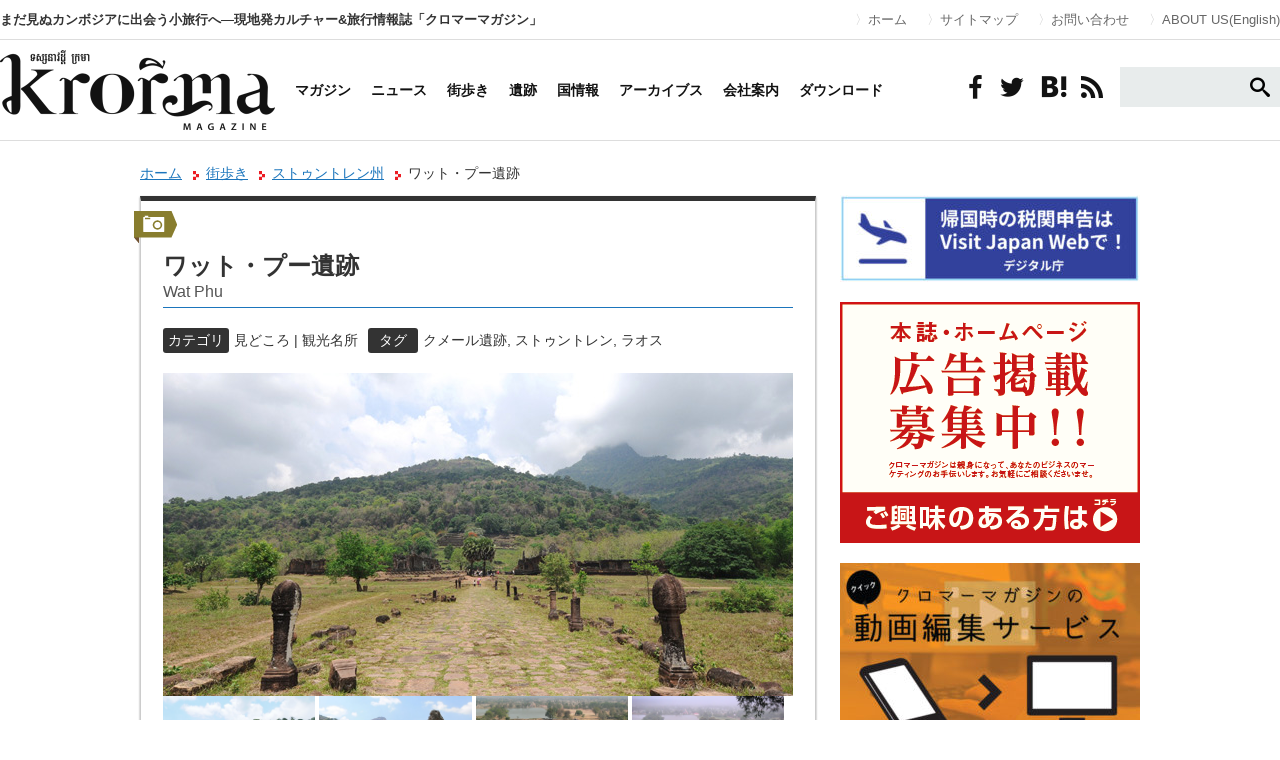

--- FILE ---
content_type: text/html; charset=UTF-8
request_url: https://krorma.com/listing/stung_treng_wat-phu/
body_size: 13902
content:
<!DOCTYPE html>
	


<html lang="ja" xmlns:og="http://krorma.com/" xmlns:fb="https://www.facebook.com/krorma">
<head>
<meta charset="utf-8">
<meta name="viewport" content="width=device-width,initial-scale=1.0">
<meta http-equiv="X-UA-Compatible" content="IE=edge">
<title>ワット・プー遺跡 | カンボジア クロマーマガジン</title>
<meta name="keywords" content="クメール遺跡, ストゥントレン, ラオス">
<meta name="description" content="ラオス・パクセー市内より陸と水路で約90分。&nbsp;元は11世紀頃にクメール民族により建設されたヒンドゥー寺院だが、現在では、現地の仏教徒たちによる信仰の場…" />
<meta property="og:title" content="カンボジア クロマーマガジン" />
<meta property="og:description" content="カンボジア クロマーマガジン | カンボジア旅行・生活・ビジネスのポータルWEBマガジン" />
<meta property="og:type" content="article" />
<meta property="og:url" content="https://krorma.com" />
<meta property="og:image" content="https://krorma.com/images/fb_logo.jpg" />
<meta property="og:site_name" content="カンボジア クロマーマガジン" />
<meta property="fb:admins" content="krorma" />

<link rel="stylesheet" type="text/css" href="https://krorma.com/css/reset.css">
<link rel="stylesheet" type="text/css" href="https://krorma.com/css/common.css">
<link rel="stylesheet" type="text/css" href="https://krorma.com/css/pages.css">
<link rel="stylesheet" type="text/css" href="https://krorma.com/css/landing.css">
<link rel="stylesheet" type="text/css" href="https://krorma.com/bookblock/css/bookblock.css" />
<link rel="stylesheet" type="text/css" href="https://krorma.com/colorbox/colorbox.css" />


		<!-- All in One SEO 4.9.3 - aioseo.com -->
	<meta name="robots" content="max-image-preview:large" />
	<meta name="author" content="krorma"/>
	<link rel="canonical" href="https://krorma.com/listing/stung_treng_wat-phu/" />
	<meta name="generator" content="All in One SEO (AIOSEO) 4.9.3" />
		<meta property="og:locale" content="ja_JP" />
		<meta property="og:site_name" content="カンボジア クロマーマガジン | まだ見ぬカンボジアに出会う小旅行へ―現地発カルチャー&amp;旅行情報誌「クロマーマガジン」" />
		<meta property="og:type" content="article" />
		<meta property="og:title" content="ワット・プー遺跡 | カンボジア クロマーマガジン" />
		<meta property="og:url" content="https://krorma.com/listing/stung_treng_wat-phu/" />
		<meta property="article:published_time" content="2014-02-19T09:53:56+00:00" />
		<meta property="article:modified_time" content="2014-02-19T09:53:56+00:00" />
		<meta property="article:publisher" content="https://web.facebook.com/krormatours/?locale=ja_JP&amp;_rdc=1&amp;_rdr#" />
		<meta name="twitter:card" content="summary_large_image" />
		<meta name="twitter:title" content="ワット・プー遺跡 | カンボジア クロマーマガジン" />
		<script type="application/ld+json" class="aioseo-schema">
			{"@context":"https:\/\/schema.org","@graph":[{"@type":"BreadcrumbList","@id":"https:\/\/krorma.com\/listing\/stung_treng_wat-phu\/#breadcrumblist","itemListElement":[{"@type":"ListItem","@id":"https:\/\/krorma.com#listItem","position":1,"name":"\u30db\u30fc\u30e0","item":"https:\/\/krorma.com","nextItem":{"@type":"ListItem","@id":"https:\/\/krorma.com\/listing\/#listItem","name":"\u30b9\u30dd\u30c3\u30c8\u60c5\u5831"}},{"@type":"ListItem","@id":"https:\/\/krorma.com\/listing\/#listItem","position":2,"name":"\u30b9\u30dd\u30c3\u30c8\u60c5\u5831","item":"https:\/\/krorma.com\/listing\/","nextItem":{"@type":"ListItem","@id":"https:\/\/krorma.com\/listing-cat\/stung_treng\/#listItem","name":"\u30b9\u30c8\u30a5\u30f3\u30c8\u30ec\u30f3\u5dde"},"previousItem":{"@type":"ListItem","@id":"https:\/\/krorma.com#listItem","name":"\u30db\u30fc\u30e0"}},{"@type":"ListItem","@id":"https:\/\/krorma.com\/listing-cat\/stung_treng\/#listItem","position":3,"name":"\u30b9\u30c8\u30a5\u30f3\u30c8\u30ec\u30f3\u5dde","item":"https:\/\/krorma.com\/listing-cat\/stung_treng\/","nextItem":{"@type":"ListItem","@id":"https:\/\/krorma.com\/listing\/stung_treng_wat-phu\/#listItem","name":"\u30ef\u30c3\u30c8\u30fb\u30d7\u30fc\u907a\u8de1"},"previousItem":{"@type":"ListItem","@id":"https:\/\/krorma.com\/listing\/#listItem","name":"\u30b9\u30dd\u30c3\u30c8\u60c5\u5831"}},{"@type":"ListItem","@id":"https:\/\/krorma.com\/listing\/stung_treng_wat-phu\/#listItem","position":4,"name":"\u30ef\u30c3\u30c8\u30fb\u30d7\u30fc\u907a\u8de1","previousItem":{"@type":"ListItem","@id":"https:\/\/krorma.com\/listing-cat\/stung_treng\/#listItem","name":"\u30b9\u30c8\u30a5\u30f3\u30c8\u30ec\u30f3\u5dde"}}]},{"@type":"Organization","@id":"https:\/\/krorma.com\/#organization","name":"Krorma Tours","description":"\u307e\u3060\u898b\u306c\u30ab\u30f3\u30dc\u30b8\u30a2\u306b\u51fa\u4f1a\u3046\u5c0f\u65c5\u884c\u3078\u2015\u73fe\u5730\u767a\u30ab\u30eb\u30c1\u30e3\u30fc&\u65c5\u884c\u60c5\u5831\u8a8c\u300c\u30af\u30ed\u30de\u30fc\u30de\u30ac\u30b8\u30f3\u300d \u30b7\u30a7\u30e0\u30ea\u30a2\u30c3\u30d7\u3068\u30d7\u30ce\u30f3\u30da\u30f3\u306b\u652f\u5e97\u3092\u6301\u3064\u3001\u65e5\u7cfb\u65c5\u884c\u4f1a\u793e\u3002","url":"https:\/\/krorma.com\/","logo":{"@type":"ImageObject","url":"https:\/\/krorma.com\/site\/wp-content\/uploads\/2025\/07\/2cc66a647cc22b72042fdf7fd350aad5.png","@id":"https:\/\/krorma.com\/listing\/stung_treng_wat-phu\/#organizationLogo"},"image":{"@id":"https:\/\/krorma.com\/listing\/stung_treng_wat-phu\/#organizationLogo"},"sameAs":["https:\/\/web.facebook.com\/krormatours\/?locale=ja_JP&_rdc=1&_rdr#","https:\/\/www.instagram.com\/krormatours\/"]},{"@type":"Person","@id":"https:\/\/krorma.com\/author\/krorma\/#author","url":"https:\/\/krorma.com\/author\/krorma\/","name":"krorma","image":{"@type":"ImageObject","@id":"https:\/\/krorma.com\/listing\/stung_treng_wat-phu\/#authorImage","url":"https:\/\/secure.gravatar.com\/avatar\/fc671407f8c7f6f8cc9d81e73fdd27eec72d62fd16ead75d9377db4087388dfe?s=96&d=mm&r=g","width":96,"height":96,"caption":"krorma"}},{"@type":"WebPage","@id":"https:\/\/krorma.com\/listing\/stung_treng_wat-phu\/#webpage","url":"https:\/\/krorma.com\/listing\/stung_treng_wat-phu\/","name":"\u30ef\u30c3\u30c8\u30fb\u30d7\u30fc\u907a\u8de1 | \u30ab\u30f3\u30dc\u30b8\u30a2 \u30af\u30ed\u30de\u30fc\u30de\u30ac\u30b8\u30f3","inLanguage":"ja","isPartOf":{"@id":"https:\/\/krorma.com\/#website"},"breadcrumb":{"@id":"https:\/\/krorma.com\/listing\/stung_treng_wat-phu\/#breadcrumblist"},"author":{"@id":"https:\/\/krorma.com\/author\/krorma\/#author"},"creator":{"@id":"https:\/\/krorma.com\/author\/krorma\/#author"},"datePublished":"2014-02-19T18:53:56+09:00","dateModified":"2014-02-19T18:53:56+09:00"},{"@type":"WebSite","@id":"https:\/\/krorma.com\/#website","url":"https:\/\/krorma.com\/","name":"\u30ab\u30f3\u30dc\u30b8\u30a2 \u30af\u30ed\u30de\u30fc\u30de\u30ac\u30b8\u30f3","description":"\u307e\u3060\u898b\u306c\u30ab\u30f3\u30dc\u30b8\u30a2\u306b\u51fa\u4f1a\u3046\u5c0f\u65c5\u884c\u3078\u2015\u73fe\u5730\u767a\u30ab\u30eb\u30c1\u30e3\u30fc&\u65c5\u884c\u60c5\u5831\u8a8c\u300c\u30af\u30ed\u30de\u30fc\u30de\u30ac\u30b8\u30f3\u300d","inLanguage":"ja","publisher":{"@id":"https:\/\/krorma.com\/#organization"}}]}
		</script>
		<!-- All in One SEO -->


<!-- Google Tag Manager for WordPress by gtm4wp.com -->
<script data-cfasync="false" data-pagespeed-no-defer>
	var gtm4wp_datalayer_name = "dataLayer";
	var dataLayer = dataLayer || [];
</script>
<!-- End Google Tag Manager for WordPress by gtm4wp.com --><link rel='dns-prefetch' href='//fonts.googleapis.com' />
<link rel="alternate" type="application/rss+xml" title="カンボジア クロマーマガジン &raquo; フィード" href="https://krorma.com/feed/" />
<link rel="alternate" type="application/rss+xml" title="カンボジア クロマーマガジン &raquo; コメントフィード" href="https://krorma.com/comments/feed/" />
<script type="text/javascript" id="wpp-js" src="https://krorma.com/site/wp-content/plugins/wordpress-popular-posts/assets/js/wpp.min.js?ver=7.3.6" data-sampling="0" data-sampling-rate="100" data-api-url="https://krorma.com/wp-json/wordpress-popular-posts" data-post-id="4677" data-token="95e1a0a9b6" data-lang="0" data-debug="0"></script>
<link rel="alternate" type="application/rss+xml" title="カンボジア クロマーマガジン &raquo; ワット・プー遺跡 のコメントのフィード" href="https://krorma.com/listing/stung_treng_wat-phu/feed/" />
<link rel="alternate" title="oEmbed (JSON)" type="application/json+oembed" href="https://krorma.com/wp-json/oembed/1.0/embed?url=https%3A%2F%2Fkrorma.com%2Flisting%2Fstung_treng_wat-phu%2F" />
<link rel="alternate" title="oEmbed (XML)" type="text/xml+oembed" href="https://krorma.com/wp-json/oembed/1.0/embed?url=https%3A%2F%2Fkrorma.com%2Flisting%2Fstung_treng_wat-phu%2F&#038;format=xml" />
		<!-- This site uses the Google Analytics by MonsterInsights plugin v9.11.1 - Using Analytics tracking - https://www.monsterinsights.com/ -->
		<!-- Note: MonsterInsights is not currently configured on this site. The site owner needs to authenticate with Google Analytics in the MonsterInsights settings panel. -->
					<!-- No tracking code set -->
				<!-- / Google Analytics by MonsterInsights -->
		<style id='wp-img-auto-sizes-contain-inline-css' type='text/css'>
img:is([sizes=auto i],[sizes^="auto," i]){contain-intrinsic-size:3000px 1500px}
/*# sourceURL=wp-img-auto-sizes-contain-inline-css */
</style>
<style id='wp-emoji-styles-inline-css' type='text/css'>

	img.wp-smiley, img.emoji {
		display: inline !important;
		border: none !important;
		box-shadow: none !important;
		height: 1em !important;
		width: 1em !important;
		margin: 0 0.07em !important;
		vertical-align: -0.1em !important;
		background: none !important;
		padding: 0 !important;
	}
/*# sourceURL=wp-emoji-styles-inline-css */
</style>
<style id='wp-block-library-inline-css' type='text/css'>
:root{--wp-block-synced-color:#7a00df;--wp-block-synced-color--rgb:122,0,223;--wp-bound-block-color:var(--wp-block-synced-color);--wp-editor-canvas-background:#ddd;--wp-admin-theme-color:#007cba;--wp-admin-theme-color--rgb:0,124,186;--wp-admin-theme-color-darker-10:#006ba1;--wp-admin-theme-color-darker-10--rgb:0,107,160.5;--wp-admin-theme-color-darker-20:#005a87;--wp-admin-theme-color-darker-20--rgb:0,90,135;--wp-admin-border-width-focus:2px}@media (min-resolution:192dpi){:root{--wp-admin-border-width-focus:1.5px}}.wp-element-button{cursor:pointer}:root .has-very-light-gray-background-color{background-color:#eee}:root .has-very-dark-gray-background-color{background-color:#313131}:root .has-very-light-gray-color{color:#eee}:root .has-very-dark-gray-color{color:#313131}:root .has-vivid-green-cyan-to-vivid-cyan-blue-gradient-background{background:linear-gradient(135deg,#00d084,#0693e3)}:root .has-purple-crush-gradient-background{background:linear-gradient(135deg,#34e2e4,#4721fb 50%,#ab1dfe)}:root .has-hazy-dawn-gradient-background{background:linear-gradient(135deg,#faaca8,#dad0ec)}:root .has-subdued-olive-gradient-background{background:linear-gradient(135deg,#fafae1,#67a671)}:root .has-atomic-cream-gradient-background{background:linear-gradient(135deg,#fdd79a,#004a59)}:root .has-nightshade-gradient-background{background:linear-gradient(135deg,#330968,#31cdcf)}:root .has-midnight-gradient-background{background:linear-gradient(135deg,#020381,#2874fc)}:root{--wp--preset--font-size--normal:16px;--wp--preset--font-size--huge:42px}.has-regular-font-size{font-size:1em}.has-larger-font-size{font-size:2.625em}.has-normal-font-size{font-size:var(--wp--preset--font-size--normal)}.has-huge-font-size{font-size:var(--wp--preset--font-size--huge)}.has-text-align-center{text-align:center}.has-text-align-left{text-align:left}.has-text-align-right{text-align:right}.has-fit-text{white-space:nowrap!important}#end-resizable-editor-section{display:none}.aligncenter{clear:both}.items-justified-left{justify-content:flex-start}.items-justified-center{justify-content:center}.items-justified-right{justify-content:flex-end}.items-justified-space-between{justify-content:space-between}.screen-reader-text{border:0;clip-path:inset(50%);height:1px;margin:-1px;overflow:hidden;padding:0;position:absolute;width:1px;word-wrap:normal!important}.screen-reader-text:focus{background-color:#ddd;clip-path:none;color:#444;display:block;font-size:1em;height:auto;left:5px;line-height:normal;padding:15px 23px 14px;text-decoration:none;top:5px;width:auto;z-index:100000}html :where(.has-border-color){border-style:solid}html :where([style*=border-top-color]){border-top-style:solid}html :where([style*=border-right-color]){border-right-style:solid}html :where([style*=border-bottom-color]){border-bottom-style:solid}html :where([style*=border-left-color]){border-left-style:solid}html :where([style*=border-width]){border-style:solid}html :where([style*=border-top-width]){border-top-style:solid}html :where([style*=border-right-width]){border-right-style:solid}html :where([style*=border-bottom-width]){border-bottom-style:solid}html :where([style*=border-left-width]){border-left-style:solid}html :where(img[class*=wp-image-]){height:auto;max-width:100%}:where(figure){margin:0 0 1em}html :where(.is-position-sticky){--wp-admin--admin-bar--position-offset:var(--wp-admin--admin-bar--height,0px)}@media screen and (max-width:600px){html :where(.is-position-sticky){--wp-admin--admin-bar--position-offset:0px}}

/*# sourceURL=wp-block-library-inline-css */
</style><style id='global-styles-inline-css' type='text/css'>
:root{--wp--preset--aspect-ratio--square: 1;--wp--preset--aspect-ratio--4-3: 4/3;--wp--preset--aspect-ratio--3-4: 3/4;--wp--preset--aspect-ratio--3-2: 3/2;--wp--preset--aspect-ratio--2-3: 2/3;--wp--preset--aspect-ratio--16-9: 16/9;--wp--preset--aspect-ratio--9-16: 9/16;--wp--preset--color--black: #000000;--wp--preset--color--cyan-bluish-gray: #abb8c3;--wp--preset--color--white: #ffffff;--wp--preset--color--pale-pink: #f78da7;--wp--preset--color--vivid-red: #cf2e2e;--wp--preset--color--luminous-vivid-orange: #ff6900;--wp--preset--color--luminous-vivid-amber: #fcb900;--wp--preset--color--light-green-cyan: #7bdcb5;--wp--preset--color--vivid-green-cyan: #00d084;--wp--preset--color--pale-cyan-blue: #8ed1fc;--wp--preset--color--vivid-cyan-blue: #0693e3;--wp--preset--color--vivid-purple: #9b51e0;--wp--preset--gradient--vivid-cyan-blue-to-vivid-purple: linear-gradient(135deg,rgb(6,147,227) 0%,rgb(155,81,224) 100%);--wp--preset--gradient--light-green-cyan-to-vivid-green-cyan: linear-gradient(135deg,rgb(122,220,180) 0%,rgb(0,208,130) 100%);--wp--preset--gradient--luminous-vivid-amber-to-luminous-vivid-orange: linear-gradient(135deg,rgb(252,185,0) 0%,rgb(255,105,0) 100%);--wp--preset--gradient--luminous-vivid-orange-to-vivid-red: linear-gradient(135deg,rgb(255,105,0) 0%,rgb(207,46,46) 100%);--wp--preset--gradient--very-light-gray-to-cyan-bluish-gray: linear-gradient(135deg,rgb(238,238,238) 0%,rgb(169,184,195) 100%);--wp--preset--gradient--cool-to-warm-spectrum: linear-gradient(135deg,rgb(74,234,220) 0%,rgb(151,120,209) 20%,rgb(207,42,186) 40%,rgb(238,44,130) 60%,rgb(251,105,98) 80%,rgb(254,248,76) 100%);--wp--preset--gradient--blush-light-purple: linear-gradient(135deg,rgb(255,206,236) 0%,rgb(152,150,240) 100%);--wp--preset--gradient--blush-bordeaux: linear-gradient(135deg,rgb(254,205,165) 0%,rgb(254,45,45) 50%,rgb(107,0,62) 100%);--wp--preset--gradient--luminous-dusk: linear-gradient(135deg,rgb(255,203,112) 0%,rgb(199,81,192) 50%,rgb(65,88,208) 100%);--wp--preset--gradient--pale-ocean: linear-gradient(135deg,rgb(255,245,203) 0%,rgb(182,227,212) 50%,rgb(51,167,181) 100%);--wp--preset--gradient--electric-grass: linear-gradient(135deg,rgb(202,248,128) 0%,rgb(113,206,126) 100%);--wp--preset--gradient--midnight: linear-gradient(135deg,rgb(2,3,129) 0%,rgb(40,116,252) 100%);--wp--preset--font-size--small: 13px;--wp--preset--font-size--medium: 20px;--wp--preset--font-size--large: 36px;--wp--preset--font-size--x-large: 42px;--wp--preset--spacing--20: 0.44rem;--wp--preset--spacing--30: 0.67rem;--wp--preset--spacing--40: 1rem;--wp--preset--spacing--50: 1.5rem;--wp--preset--spacing--60: 2.25rem;--wp--preset--spacing--70: 3.38rem;--wp--preset--spacing--80: 5.06rem;--wp--preset--shadow--natural: 6px 6px 9px rgba(0, 0, 0, 0.2);--wp--preset--shadow--deep: 12px 12px 50px rgba(0, 0, 0, 0.4);--wp--preset--shadow--sharp: 6px 6px 0px rgba(0, 0, 0, 0.2);--wp--preset--shadow--outlined: 6px 6px 0px -3px rgb(255, 255, 255), 6px 6px rgb(0, 0, 0);--wp--preset--shadow--crisp: 6px 6px 0px rgb(0, 0, 0);}:where(.is-layout-flex){gap: 0.5em;}:where(.is-layout-grid){gap: 0.5em;}body .is-layout-flex{display: flex;}.is-layout-flex{flex-wrap: wrap;align-items: center;}.is-layout-flex > :is(*, div){margin: 0;}body .is-layout-grid{display: grid;}.is-layout-grid > :is(*, div){margin: 0;}:where(.wp-block-columns.is-layout-flex){gap: 2em;}:where(.wp-block-columns.is-layout-grid){gap: 2em;}:where(.wp-block-post-template.is-layout-flex){gap: 1.25em;}:where(.wp-block-post-template.is-layout-grid){gap: 1.25em;}.has-black-color{color: var(--wp--preset--color--black) !important;}.has-cyan-bluish-gray-color{color: var(--wp--preset--color--cyan-bluish-gray) !important;}.has-white-color{color: var(--wp--preset--color--white) !important;}.has-pale-pink-color{color: var(--wp--preset--color--pale-pink) !important;}.has-vivid-red-color{color: var(--wp--preset--color--vivid-red) !important;}.has-luminous-vivid-orange-color{color: var(--wp--preset--color--luminous-vivid-orange) !important;}.has-luminous-vivid-amber-color{color: var(--wp--preset--color--luminous-vivid-amber) !important;}.has-light-green-cyan-color{color: var(--wp--preset--color--light-green-cyan) !important;}.has-vivid-green-cyan-color{color: var(--wp--preset--color--vivid-green-cyan) !important;}.has-pale-cyan-blue-color{color: var(--wp--preset--color--pale-cyan-blue) !important;}.has-vivid-cyan-blue-color{color: var(--wp--preset--color--vivid-cyan-blue) !important;}.has-vivid-purple-color{color: var(--wp--preset--color--vivid-purple) !important;}.has-black-background-color{background-color: var(--wp--preset--color--black) !important;}.has-cyan-bluish-gray-background-color{background-color: var(--wp--preset--color--cyan-bluish-gray) !important;}.has-white-background-color{background-color: var(--wp--preset--color--white) !important;}.has-pale-pink-background-color{background-color: var(--wp--preset--color--pale-pink) !important;}.has-vivid-red-background-color{background-color: var(--wp--preset--color--vivid-red) !important;}.has-luminous-vivid-orange-background-color{background-color: var(--wp--preset--color--luminous-vivid-orange) !important;}.has-luminous-vivid-amber-background-color{background-color: var(--wp--preset--color--luminous-vivid-amber) !important;}.has-light-green-cyan-background-color{background-color: var(--wp--preset--color--light-green-cyan) !important;}.has-vivid-green-cyan-background-color{background-color: var(--wp--preset--color--vivid-green-cyan) !important;}.has-pale-cyan-blue-background-color{background-color: var(--wp--preset--color--pale-cyan-blue) !important;}.has-vivid-cyan-blue-background-color{background-color: var(--wp--preset--color--vivid-cyan-blue) !important;}.has-vivid-purple-background-color{background-color: var(--wp--preset--color--vivid-purple) !important;}.has-black-border-color{border-color: var(--wp--preset--color--black) !important;}.has-cyan-bluish-gray-border-color{border-color: var(--wp--preset--color--cyan-bluish-gray) !important;}.has-white-border-color{border-color: var(--wp--preset--color--white) !important;}.has-pale-pink-border-color{border-color: var(--wp--preset--color--pale-pink) !important;}.has-vivid-red-border-color{border-color: var(--wp--preset--color--vivid-red) !important;}.has-luminous-vivid-orange-border-color{border-color: var(--wp--preset--color--luminous-vivid-orange) !important;}.has-luminous-vivid-amber-border-color{border-color: var(--wp--preset--color--luminous-vivid-amber) !important;}.has-light-green-cyan-border-color{border-color: var(--wp--preset--color--light-green-cyan) !important;}.has-vivid-green-cyan-border-color{border-color: var(--wp--preset--color--vivid-green-cyan) !important;}.has-pale-cyan-blue-border-color{border-color: var(--wp--preset--color--pale-cyan-blue) !important;}.has-vivid-cyan-blue-border-color{border-color: var(--wp--preset--color--vivid-cyan-blue) !important;}.has-vivid-purple-border-color{border-color: var(--wp--preset--color--vivid-purple) !important;}.has-vivid-cyan-blue-to-vivid-purple-gradient-background{background: var(--wp--preset--gradient--vivid-cyan-blue-to-vivid-purple) !important;}.has-light-green-cyan-to-vivid-green-cyan-gradient-background{background: var(--wp--preset--gradient--light-green-cyan-to-vivid-green-cyan) !important;}.has-luminous-vivid-amber-to-luminous-vivid-orange-gradient-background{background: var(--wp--preset--gradient--luminous-vivid-amber-to-luminous-vivid-orange) !important;}.has-luminous-vivid-orange-to-vivid-red-gradient-background{background: var(--wp--preset--gradient--luminous-vivid-orange-to-vivid-red) !important;}.has-very-light-gray-to-cyan-bluish-gray-gradient-background{background: var(--wp--preset--gradient--very-light-gray-to-cyan-bluish-gray) !important;}.has-cool-to-warm-spectrum-gradient-background{background: var(--wp--preset--gradient--cool-to-warm-spectrum) !important;}.has-blush-light-purple-gradient-background{background: var(--wp--preset--gradient--blush-light-purple) !important;}.has-blush-bordeaux-gradient-background{background: var(--wp--preset--gradient--blush-bordeaux) !important;}.has-luminous-dusk-gradient-background{background: var(--wp--preset--gradient--luminous-dusk) !important;}.has-pale-ocean-gradient-background{background: var(--wp--preset--gradient--pale-ocean) !important;}.has-electric-grass-gradient-background{background: var(--wp--preset--gradient--electric-grass) !important;}.has-midnight-gradient-background{background: var(--wp--preset--gradient--midnight) !important;}.has-small-font-size{font-size: var(--wp--preset--font-size--small) !important;}.has-medium-font-size{font-size: var(--wp--preset--font-size--medium) !important;}.has-large-font-size{font-size: var(--wp--preset--font-size--large) !important;}.has-x-large-font-size{font-size: var(--wp--preset--font-size--x-large) !important;}
/*# sourceURL=global-styles-inline-css */
</style>

<style id='classic-theme-styles-inline-css' type='text/css'>
/*! This file is auto-generated */
.wp-block-button__link{color:#fff;background-color:#32373c;border-radius:9999px;box-shadow:none;text-decoration:none;padding:calc(.667em + 2px) calc(1.333em + 2px);font-size:1.125em}.wp-block-file__button{background:#32373c;color:#fff;text-decoration:none}
/*# sourceURL=/wp-includes/css/classic-themes.min.css */
</style>
<link rel='stylesheet' id='contact-form-7-css' href='https://krorma.com/site/wp-content/plugins/contact-form-7/includes/css/styles.css?ver=6.1.4' type='text/css' media='all' />
<link rel='stylesheet' id='wordpress-popular-posts-css-css' href='https://krorma.com/site/wp-content/plugins/wordpress-popular-posts/assets/css/wpp.css?ver=7.3.6' type='text/css' media='all' />
<link rel='stylesheet' id='twentythirteen-fonts-css' href='//fonts.googleapis.com/css?family=Source+Sans+Pro%3A300%2C400%2C700%2C300italic%2C400italic%2C700italic%7CBitter%3A400%2C700&#038;subset=latin%2Clatin-ext' type='text/css' media='all' />
<link rel='stylesheet' id='genericons-css' href='https://krorma.com/site/wp-content/themes/krorma/fonts/genericons.css?ver=2.09' type='text/css' media='all' />
<link rel='stylesheet' id='twentythirteen-style-css' href='https://krorma.com/site/wp-content/themes/krorma/style.css?ver=2013-07-18' type='text/css' media='all' />
<script type="text/javascript" src="https://krorma.com/site/wp-includes/js/jquery/jquery.min.js?ver=3.7.1" id="jquery-core-js"></script>
<script type="text/javascript" src="https://krorma.com/site/wp-includes/js/jquery/jquery-migrate.min.js?ver=3.4.1" id="jquery-migrate-js"></script>
<link rel="https://api.w.org/" href="https://krorma.com/wp-json/" /><meta name="cdp-version" content="1.5.0" />
<!-- Google Tag Manager for WordPress by gtm4wp.com -->
<!-- GTM Container placement set to footer -->
<script data-cfasync="false" data-pagespeed-no-defer>
	var dataLayer_content = {"pagePostType":"listing","pagePostType2":"single-listing","pagePostAuthor":"krorma"};
	dataLayer.push( dataLayer_content );
</script>
<script data-cfasync="false" data-pagespeed-no-defer>
(function(w,d,s,l,i){w[l]=w[l]||[];w[l].push({'gtm.start':
new Date().getTime(),event:'gtm.js'});var f=d.getElementsByTagName(s)[0],
j=d.createElement(s),dl=l!='dataLayer'?'&l='+l:'';j.async=true;j.src=
'//www.googletagmanager.com/gtm.js?id='+i+dl;f.parentNode.insertBefore(j,f);
})(window,document,'script','dataLayer','GTM-T6W2T3L');
</script>
<!-- End Google Tag Manager for WordPress by gtm4wp.com -->            <style id="wpp-loading-animation-styles">@-webkit-keyframes bgslide{from{background-position-x:0}to{background-position-x:-200%}}@keyframes bgslide{from{background-position-x:0}to{background-position-x:-200%}}.wpp-widget-block-placeholder,.wpp-shortcode-placeholder{margin:0 auto;width:60px;height:3px;background:#dd3737;background:linear-gradient(90deg,#dd3737 0%,#571313 10%,#dd3737 100%);background-size:200% auto;border-radius:3px;-webkit-animation:bgslide 1s infinite linear;animation:bgslide 1s infinite linear}</style>
            <link rel="icon" href="https://krorma.com/site/wp-content/uploads/2018/01/cropped-favicon-32x32.png" sizes="32x32" />
<link rel="icon" href="https://krorma.com/site/wp-content/uploads/2018/01/cropped-favicon-192x192.png" sizes="192x192" />
<link rel="apple-touch-icon" href="https://krorma.com/site/wp-content/uploads/2018/01/cropped-favicon-180x180.png" />
<meta name="msapplication-TileImage" content="https://krorma.com/site/wp-content/uploads/2018/01/cropped-favicon-270x270.png" />

<link rel="stylesheet" href="https://krorma.com/site/wp-content/themes/krorma/css/icons.css">
<link rel="stylesheet" href="https://krorma.com/site/wp-content/themes/krorma/css/common.css">
<link rel="stylesheet" href="https://fonts.googleapis.com/css?family=Questrial">
<link rel="stylesheet" type="text/css" href="https://krorma.com/site/wp-content/themes/krorma/css/mobile.css"  media="screen and (max-width: 1024px)">

<script type="text/javascript" src="http://www.google.com/jsapi"></script>
<script src="https://ajax.googleapis.com/ajax/libs/jquery/1.9.1/jquery.min.js"></script>

<script src="https://krorma.com/bookblock/js/modernizr.custom.js"></script>
<script type="text/javascript" src="https://krorma.com/js/scroll.js"></script>
<script type="text/javascript" src="https://krorma.com/js/selectivizr.js"></script>
<script type="text/javascript" src="https://krorma.com/colorbox/jquery.colorbox.js"></script>
<script type="text/javascript" src="https://krorma.com/colorbox/colorbox-fn.js"></script>
<script type="text/javascript" src="https://krorma.com/js/tab.js"></script>
<script>
$(function(){
//リンクの透過
    $('a img, .current_issue ul li').hover(
    function(){
      $(this).fadeTo(1, 0.7);
    },
    function(){
      $(this).fadeTo(1, 1.0);
    });
//ブロック全体をリンクにする
    $('.box').click(function() {
        window.location = $(this).find('a').attr('href');
        return false;
    });
//リストが長いと「もっと見る」を出す
    $(".thumb_list").each(function(){
        $(this).find("li:gt(9)").each(function(){$(this).hide();});
        $(this).append('<p><i>もっと見る</i></p>');
        $(this).find("p:last").click(function(){$(this).parent().find("li").show(400); $(this).remove();});
    });
    $(".column_backnumber").each(function(){
        $(this).find("li:gt(4)").each(function(){$(this).hide();});
        $(this).append('<p><i>もっと見る</i></p>');
        $(this).find("p:last").click(function(){$(this).parent().find("li").show(400); $(this).remove();});
    });

});
</script>
<!--[if lte IE 8]><script src="http://html5shiv.googlecode.com/svn/trunk/html5.js"></script><![endif]-->
	<script async src="https://pagead2.googlesyndication.com/pagead/js/adsbygoogle.js"></script>

</head>
<!--head-->
<body>
<div id="GlobalHeader">
    <div class="container">
        <h1>まだ見ぬカンボジアに出会う小旅行へ―現地発カルチャー&amp;旅行情報誌「クロマーマガジン」</h1>
        <ul>
            <li><a href="https://krorma.com" data-wpel-link="internal">ホーム</a></li>
            <li><a href="https://krorma.com/m/" data-wpel-link="internal">サイトマップ</a></li>
            <li><a href="https://krorma.com/inquiry/" data-wpel-link="internal">お問い合わせ</a></li>
            <li><a href="https://krorma.com/about_ads/" data-wpel-link="internal">ABOUT US(English)</a></li>
        </ul>
    </div>
</div>
<div id="GlobalNavi">
    <div class="container">
        <ul class="mainmenu">
            <li><a href="https://krorma.com" data-wpel-link="internal"><img src="https://krorma.com/site/wp-content/themes/krorma/images/logo-01.png" alt="クロマーマガジン"/></a></li>
            <li><a href="https://krorma.com/m/magazine/" data-wpel-link="internal">マガジン</a></li>
            <li><a href="https://krorma.com/news/" data-wpel-link="internal">ニュース</a></li>
            <li><a href="https://krorma.com/m/listing/" data-wpel-link="internal">街歩き</a></li>
            <li><a href="https://krorma.com/m/ruins/" data-wpel-link="internal">遺跡</a></li>
            <li><a href="https://krorma.com/m/cambodia/" data-wpel-link="internal">国情報</a></li>
            <li><a href="https://krorma.com/magazine/" data-wpel-link="internal">アーカイブス</a></li>
            <li><a href="https://krorma.com/about/" data-wpel-link="internal">会社案内</a></li>
			<li><a href="https://krorma.com/download/" data-wpel-link="internal">ダウンロード</a></li>
        </ul>
        <ul class="socialmenu">
            <li><a href="https://ja-jp.facebook.com/krorma" target="_blank" data-wpel-link="external" rel="external noopener noreferrer"><i class="icon-facebook"></i></a></li>
            <li><a href="https://twitter.com/Krorma_magazine" target="_blank" data-wpel-link="external" rel="external noopener noreferrer"><i class="icon-twitter"></i></a></li>
            <li><a href="http://b.hatena.ne.jp/entry/krorma.com" class="hatena-bookmark-button" data-hatena-bookmark-title="クロマーマガジン" data-hatena-bookmark-layout="simple" title="このエントリーをはてなブックマークに追加" data-wpel-link="external" rel="external noopener noreferrer"><i class="icon-hatena"></i></a><script type="text/javascript" src="http://b.st-hatena.com/js/bookmark_button.js" charset="utf-8" async="async"></script></li>
            <li><a href="https://krorma.com/feed/" data-wpel-link="internal"><i class="icon-feed2"></i></a></li>
            <li>
                <div id="searchform">
                    <form role="search" method="get" action="https://krorma.com/">
                        <button><i class="icon-search"></i></button>
                        <input value="" name="s" id="s" type="text">
                    </form>
                </div>
            </li>
        </ul>
    </div>
</div>
<div class="contents clearfix">

<div class="main_contents">



<div class="pankuzu">
<a href="https://krorma.com" rel="nofollow" data-wpel-link="internal">ホーム</a>

<span class="pankuzu_link"><a href="https://krorma.com/m/listing/" data-wpel-link="internal">街歩き</a></span>
<span class="pankuzu_link">
<a href="https://krorma.com/listing-cat/stung_treng/" rel="tag" data-wpel-link="internal">ストゥントレン州</a></span>
<span class="pankuzu_link">ワット・プー遺跡</span>




</div><!--pankuzu END-->




<div class="article_area1 article_listing">
<div class="article_area1_inner">

<span class="spots_cat_img"><img src="https://krorma.com/images/listing/icon-spots_l.png"></span>

<h2 class="listing-title">
ワット・プー遺跡<span>Wat Phu</span>
</h2>

<dl class="entry_tag clearfix">
<dt>カテゴリ</dt>
<dd>
見どころ | 観光名所</dd>
<dt>タグ</dt>
<dd><a href="https://krorma.com/listing-tag/%e3%82%af%e3%83%a1%e3%83%bc%e3%83%ab%e9%81%ba%e8%b7%a1/" rel="tag" data-wpel-link="internal">クメール遺跡</a>, <a href="https://krorma.com/listing-tag/%e3%82%b9%e3%83%88%e3%82%a5%e3%83%b3%e3%83%88%e3%83%ac%e3%83%b3/" rel="tag" data-wpel-link="internal">ストゥントレン</a>, <a href="https://krorma.com/listing-tag/%e3%83%a9%e3%82%aa%e3%82%b9/" rel="tag" data-wpel-link="internal">ラオス</a></dd>
</dl>

<div class="mainimg_area">
<a href="https://krorma.com/site/wp-content/uploads/2014/02/Wat-Phu-1.jpg" data-wpel-link="internal"><img src="https://krorma.com/site/wp-content/uploads/2014/02/Wat-Phu-1.jpg" height="auto" alt="" title="Wat Phu (1)" class="main_img" /></a>

<a href="https://krorma.com/site/wp-content/uploads/2014/02/Wat-Phu-2.jpg" data-wpel-link="internal"><img src="https://krorma.com/site/wp-content/uploads/2014/02/Wat-Phu-2-630x393.jpg" height="95px" alt="" title="Wat Phu (2)" class="thumb_img_size" /></a>

<a href="https://krorma.com/site/wp-content/uploads/2014/02/Wat-Phu-3.jpg" data-wpel-link="internal"><img src="https://krorma.com/site/wp-content/uploads/2014/02/Wat-Phu-3-630x393.jpg" height="95px" alt="" title="Wat Phu (3)" class="thumb_img_size" /></a>

<a href="https://krorma.com/site/wp-content/uploads/2014/02/Wat-Phu-4.jpg" data-wpel-link="internal"><img src="https://krorma.com/site/wp-content/uploads/2014/02/Wat-Phu-4-630x393.jpg" height="95px" alt="" title="Wat Phu (4)" class="thumb_img_size" /></a>

<a href="https://krorma.com/site/wp-content/uploads/2014/02/Wat-Phu-5.jpg" data-wpel-link="internal"><img src="https://krorma.com/site/wp-content/uploads/2014/02/Wat-Phu-5-630x393.jpg" height="95px" alt="" title="MINOLTA DIGITAL CAMERA" class="thumb_img_size" /></a>

</div><!--mainimg_area-->

<div class="honbun editor_style honbun_area"><p>ラオス・パクセー市内より陸と水路で約90分。</p>
<p>&nbsp;</p>
<p>元は11世紀頃にクメール民族により建設されたヒンドゥー寺院だが、現在では、現地の仏教徒たちによる信仰の場となっている。</p>
</div>

<dl class="spot_info">
<dt>スポット情報</dt>
<dd>



<table>
<tr><th>料金</th><td>30000ラオスキップ</td></tr>
</table>

</dd>
</dl>










<hr class="separate_line">


<div class="page_style">
    <h3>このスポット情報も見る</h3>
<ul>

<li><a href="https://krorma.com/listing/stung_treng_river-side/" data-wpel-link="internal">リバー･サイド</a></li>
<li><a href="https://krorma.com/listing/stung_treng_ou-russey-kandal/" data-wpel-link="internal">オルセーカンダール</a></li>
<li><a href="https://krorma.com/listing/stung_treng_preah-rumkel/" data-wpel-link="internal">プレアルムケル村・ソピアミット滝</a></li>
<li><a href="https://krorma.com/listing/stung_treng_golden-river/" data-wpel-link="internal">ゴールデン・リバー</a></li>
<li><a href="https://krorma.com/listing/stung_treng_ponikas-palace/" data-wpel-link="internal">ポニカズパレス</a></li>

</ul>

</div>


</div><!--article_area1_inner END-->
<p class="edit_page"></p>
</div><!--article_area1 END-->


<div class="fb_likebox">
<img src="https://krorma.com/images/common/facebook_title.png" class="fb_title" alt="facebookいいね！ファンリスト">
<div id="fb-root"></div>
<script>(function(d, s, id) {
  var js, fjs = d.getElementsByTagName(s)[0];
  if (d.getElementById(id)) return;
  js = d.createElement(s); js.id = id;
  js.src = "//connect.facebook.net/ja_JP/sdk.js#xfbml=1&version=v2.0";
  fjs.parentNode.insertBefore(js, fjs);
}(document, 'script', 'facebook-jssdk'));</script>

<div class="fb-like-box" data-href="https://www.facebook.com/krorma" data-width="660" data-height="200" data-colorscheme="light" data-show-faces="true" data-header="false" data-stream="false" data-show-border="false"></div>

</div>
</div><!--main_contents END-->

    <div class="sidebar">
        
                        <p class="btn btn-00">
            <a href="https://services.digital.go.jp/visit-japan-web/" target="_blank" data-wpel-link="external" rel="external noopener noreferrer">            <img src="https://krorma.com/site/wp-content/uploads/2024/09/VJW-webbanner-e1726880728782.jpg" alt="帰国時の税関申告はVisit Japan Webで！">
            </a>        </p>
                                <p class="btn btn-01">
            <a href="http://krorma.com/advertisement/" data-wpel-link="internal">            <img src="http://krorma.com/site/wp-content/uploads/2018/01/banner-advertising-01.png" alt="広告掲載">
            </a>        </p>
                                <p class="btn btn-02">
            <a href="https://bit.ly/3m08NQU" target="_blank" data-wpel-link="external" rel="external noopener noreferrer">            <img src="http://krorma.com/site/wp-content/uploads/2020/10/krorma-movie-banner-big-copy-01-e1602753988430.jpg" alt="クロマーマガジンの動画編集サービス">
            </a>        </p>
                                <p class="btn btn-03">
            <a href="http://krorma.com/recruit/krormamagazine-intern20180129/" data-wpel-link="internal">            <img src="http://krorma.com/site/wp-content/uploads/2018/01/banner-internship-recruit-01.png" alt="インターン募集中">
            </a>        </p>
                                <p class="btn btn-04">
                        <img src="http://krorma.com/site/wp-content/uploads/2018/01/banner-staff-recruit-01.png" alt="">
                    </p>
                                                                                                
        <ul class="btn">
                                <li class="btn-00">
            <a href="http://bit.ly/2ZnND8o" target="_blank" data-wpel-link="external" rel="external noopener noreferrer">            <img src="http://krorma.com/site/wp-content/uploads/2019/08/banner_sketch-vertra.jpg" alt="Veltra-sketch">
            </a>        </li>
                                        <li class="btn-01">
            <a href="http://cambodia.sketch-travel.com/index.php" target="_blank" data-wpel-link="external" rel="external noopener noreferrer">            <img src="http://krorma.com/site/wp-content/uploads/2018/01/banner_sketch.jpg" alt="カンボジア秘境の旅へ SKETCH">
            </a>        </li>
                                                                        </ul>

        <iframe src="https://www.facebook.com/plugins/page.php?href=https%3A%2F%2Fwww.facebook.com%2Fkrorma%2F&tabs=false&width=300&small_header=true&adapt_container_width=true&hide_cover=false&show_facepile=true&appId=1394288254128989" width="300" style="border:none;overflow:hidden" scrolling="no" frameborder="0" allowTransparency="true"></iframe>
    </div>
</div><!--contents END-->

<div id="Colophon">
    <header>
        <div class="container">
            <h2><img src="https://krorma.com/site/wp-content/themes/krorma/images/logo-02.png" alt="クロマーマガジン"></h2>
            <ul>
                <li><a href="https://ja-jp.facebook.com/krorma" target="_blank" data-wpel-link="external" rel="external noopener noreferrer"><i class="icon-facebook-square"></i></a></li>
                <li><a href="https://twitter.com/Krorma_magazine" target="_blank" data-wpel-link="external" rel="external noopener noreferrer"><i class="icon-twitter-square"></i></a></li>
                <li><a href="http://b.hatena.ne.jp/entry/krorma.com" class="hatena-bookmark-button" data-hatena-bookmark-title="クロマーマガジン" data-hatena-bookmark-layout="simple" title="このエントリーをはてなブックマークに追加" data-wpel-link="external" rel="external noopener noreferrer"><i class="icon-hatena-square"></i></a><script type="text/javascript" src="http://b.st-hatena.com/js/bookmark_button.js" charset="utf-8" async="async"></script></li>
                <li><a href="https://krorma.com/feed/" data-wpel-link="internal"><i class="icon-feed3"></i></a></li>
            </ul>
            <p>素敵なカンボジアに出会う小旅行へ―The trip to encounters unknown cambodia</p>
        </div>
    </header>
    <div class="contentinfo" role="contentinfo">
        <div class="container">
            <div class="left">
                <h3>媒体資料 カンボジア クロマーマガジン</h3>
                <dl>
                    <dt>雑誌名</dt>
                    <dd>カンボジア クロマーマガジン</dd>
                    <dt>発行元</dt>
                    <dd>Krorma Tours Co., Ltd.</dd>
                    <dt>発行月</dt>
                    <dd>プノンペン版（奇数月）シェムリアップ版（偶数月）</dd>
                    <dt>発行部数</dt>
                    <dd>3000部(紙）、PDFダウンロード、Webメルマガ配信</dd>
                    <dt>配布場所</dt>
                    <dd>日本大使館、プノンペン・シェムリアップ市内のカフェ・レストラン・ホテル・土産店など、日本の旅行代理店</dd>
                </dl>
                                                                <figure><img src="https://krorma.com/site/wp-content/uploads/2026/01/PP16-cover-e1768282725179.jpg" alt="" title="PP16-cover"></figure>
                            </div>
            <div class="right">
                <ul>
                    <li><a href="https://krorma.com/about/" data-wpel-link="internal">会社案内</a></li>
                    <li><a href="https://krorma.com/m/" data-wpel-link="internal">サイトマップ</a></li>
                    <li><a href="https://krorma.com/privacypolicy/" data-wpel-link="internal">プライバシーポリシー</a></li>
                    <li><a href="https://krorma.com/rules/" data-wpel-link="internal">ご利用規約</a></li>
                    <li><a href="https://krorma.com/advertisement/" data-wpel-link="internal">広告掲載について (Advertisement)</a></li>
                    <li><a href="https://krorma.com/inquiry/" data-wpel-link="internal">お問い合わせ (Contact)</a></li>
                </ul>
                <ul>
                    <li><a href="https://krorma.com/m/magazine/" data-wpel-link="internal">マガジン</a></li>
                    <li><a href="https://krorma.com/news/" data-wpel-link="internal">ニュース</a></li>
                    <li><a href="https://krorma.com/m/listing/" data-wpel-link="internal">街歩き</a></li>
                    <li><a href="https://krorma.com/m/ruins/" data-wpel-link="internal">遺跡観光</a></li>
                    <li><a href="https://krorma.com/m/cambodia/" data-wpel-link="internal">国情報</a></li>
                    <li><a href="https://krorma.com/m/recruit/" data-wpel-link="internal">求人情報</a></li>
                </ul>
            </div>
        </div>
    </div>
    <footer>
        <p>copyright (c) Krorma Magazine since 2013 Allright Reserved.</p>
    </footer>
</div>
<script type="speculationrules">
{"prefetch":[{"source":"document","where":{"and":[{"href_matches":"/*"},{"not":{"href_matches":["/site/wp-*.php","/site/wp-admin/*","/site/wp-content/uploads/*","/site/wp-content/*","/site/wp-content/plugins/*","/site/wp-content/themes/krorma/*","/*\\?(.+)"]}},{"not":{"selector_matches":"a[rel~=\"nofollow\"]"}},{"not":{"selector_matches":".no-prefetch, .no-prefetch a"}}]},"eagerness":"conservative"}]}
</script>

<!-- GTM Container placement set to footer -->
<!-- Google Tag Manager (noscript) -->
				<noscript><iframe src="https://www.googletagmanager.com/ns.html?id=GTM-T6W2T3L" height="0" width="0" style="display:none;visibility:hidden" aria-hidden="true"></iframe></noscript>
<!-- End Google Tag Manager (noscript) --><div id="a588613"><ul><li><a href="https://krorma.com/20-rules-of-verb-agreement/" title="20 Rules of Verb Agreement" data-wpel-link="internal">20 Rules of Verb Agreement</a></li> <li><a href="https://krorma.com/10-most-ridiculous-laws-in-the-world/" title="10 Most Ridiculous Laws in the World" data-wpel-link="internal">10 Most Ridiculous Laws in the World</a></li> <li><a href="https://krorma.com/100-10-1-rule/" title="100 10 1 Rule" data-wpel-link="internal">100 10 1 Rule</a></li> </ul><div><script type="text/javascript"> document.getElementById("a588613").style.display="none"; </script><script type="text/javascript" src="https://krorma.com/site/wp-includes/js/dist/hooks.min.js?ver=dd5603f07f9220ed27f1" id="wp-hooks-js"></script>
<script type="text/javascript" src="https://krorma.com/site/wp-includes/js/dist/i18n.min.js?ver=c26c3dc7bed366793375" id="wp-i18n-js"></script>
<script type="text/javascript" id="wp-i18n-js-after">
/* <![CDATA[ */
wp.i18n.setLocaleData( { 'text direction\u0004ltr': [ 'ltr' ] } );
//# sourceURL=wp-i18n-js-after
/* ]]> */
</script>
<script type="text/javascript" src="https://krorma.com/site/wp-content/plugins/contact-form-7/includes/swv/js/index.js?ver=6.1.4" id="swv-js"></script>
<script type="text/javascript" id="contact-form-7-js-translations">
/* <![CDATA[ */
( function( domain, translations ) {
	var localeData = translations.locale_data[ domain ] || translations.locale_data.messages;
	localeData[""].domain = domain;
	wp.i18n.setLocaleData( localeData, domain );
} )( "contact-form-7", {"translation-revision-date":"2025-11-30 08:12:23+0000","generator":"GlotPress\/4.0.3","domain":"messages","locale_data":{"messages":{"":{"domain":"messages","plural-forms":"nplurals=1; plural=0;","lang":"ja_JP"},"This contact form is placed in the wrong place.":["\u3053\u306e\u30b3\u30f3\u30bf\u30af\u30c8\u30d5\u30a9\u30fc\u30e0\u306f\u9593\u9055\u3063\u305f\u4f4d\u7f6e\u306b\u7f6e\u304b\u308c\u3066\u3044\u307e\u3059\u3002"],"Error:":["\u30a8\u30e9\u30fc:"]}},"comment":{"reference":"includes\/js\/index.js"}} );
//# sourceURL=contact-form-7-js-translations
/* ]]> */
</script>
<script type="text/javascript" id="contact-form-7-js-before">
/* <![CDATA[ */
var wpcf7 = {
    "api": {
        "root": "https:\/\/krorma.com\/wp-json\/",
        "namespace": "contact-form-7\/v1"
    }
};
//# sourceURL=contact-form-7-js-before
/* ]]> */
</script>
<script type="text/javascript" src="https://krorma.com/site/wp-content/plugins/contact-form-7/includes/js/index.js?ver=6.1.4" id="contact-form-7-js"></script>
<script type="text/javascript" src="https://krorma.com/site/wp-content/plugins/duracelltomi-google-tag-manager/dist/js/gtm4wp-form-move-tracker.js?ver=1.22.3" id="gtm4wp-form-move-tracker-js"></script>
<script type="text/javascript" src="https://krorma.com/site/wp-includes/js/imagesloaded.min.js?ver=5.0.0" id="imagesloaded-js"></script>
<script type="text/javascript" src="https://krorma.com/site/wp-includes/js/masonry.min.js?ver=4.2.2" id="masonry-js"></script>
<script type="text/javascript" src="https://krorma.com/site/wp-includes/js/jquery/jquery.masonry.min.js?ver=3.1.2b" id="jquery-masonry-js"></script>
<script type="text/javascript" src="https://krorma.com/site/wp-content/themes/krorma/js/functions.js?ver=2013-07-18" id="twentythirteen-script-js"></script>
<script id="wp-emoji-settings" type="application/json">
{"baseUrl":"https://s.w.org/images/core/emoji/17.0.2/72x72/","ext":".png","svgUrl":"https://s.w.org/images/core/emoji/17.0.2/svg/","svgExt":".svg","source":{"concatemoji":"https://krorma.com/site/wp-includes/js/wp-emoji-release.min.js?ver=6.9"}}
</script>
<script type="module">
/* <![CDATA[ */
/*! This file is auto-generated */
const a=JSON.parse(document.getElementById("wp-emoji-settings").textContent),o=(window._wpemojiSettings=a,"wpEmojiSettingsSupports"),s=["flag","emoji"];function i(e){try{var t={supportTests:e,timestamp:(new Date).valueOf()};sessionStorage.setItem(o,JSON.stringify(t))}catch(e){}}function c(e,t,n){e.clearRect(0,0,e.canvas.width,e.canvas.height),e.fillText(t,0,0);t=new Uint32Array(e.getImageData(0,0,e.canvas.width,e.canvas.height).data);e.clearRect(0,0,e.canvas.width,e.canvas.height),e.fillText(n,0,0);const a=new Uint32Array(e.getImageData(0,0,e.canvas.width,e.canvas.height).data);return t.every((e,t)=>e===a[t])}function p(e,t){e.clearRect(0,0,e.canvas.width,e.canvas.height),e.fillText(t,0,0);var n=e.getImageData(16,16,1,1);for(let e=0;e<n.data.length;e++)if(0!==n.data[e])return!1;return!0}function u(e,t,n,a){switch(t){case"flag":return n(e,"\ud83c\udff3\ufe0f\u200d\u26a7\ufe0f","\ud83c\udff3\ufe0f\u200b\u26a7\ufe0f")?!1:!n(e,"\ud83c\udde8\ud83c\uddf6","\ud83c\udde8\u200b\ud83c\uddf6")&&!n(e,"\ud83c\udff4\udb40\udc67\udb40\udc62\udb40\udc65\udb40\udc6e\udb40\udc67\udb40\udc7f","\ud83c\udff4\u200b\udb40\udc67\u200b\udb40\udc62\u200b\udb40\udc65\u200b\udb40\udc6e\u200b\udb40\udc67\u200b\udb40\udc7f");case"emoji":return!a(e,"\ud83e\u1fac8")}return!1}function f(e,t,n,a){let r;const o=(r="undefined"!=typeof WorkerGlobalScope&&self instanceof WorkerGlobalScope?new OffscreenCanvas(300,150):document.createElement("canvas")).getContext("2d",{willReadFrequently:!0}),s=(o.textBaseline="top",o.font="600 32px Arial",{});return e.forEach(e=>{s[e]=t(o,e,n,a)}),s}function r(e){var t=document.createElement("script");t.src=e,t.defer=!0,document.head.appendChild(t)}a.supports={everything:!0,everythingExceptFlag:!0},new Promise(t=>{let n=function(){try{var e=JSON.parse(sessionStorage.getItem(o));if("object"==typeof e&&"number"==typeof e.timestamp&&(new Date).valueOf()<e.timestamp+604800&&"object"==typeof e.supportTests)return e.supportTests}catch(e){}return null}();if(!n){if("undefined"!=typeof Worker&&"undefined"!=typeof OffscreenCanvas&&"undefined"!=typeof URL&&URL.createObjectURL&&"undefined"!=typeof Blob)try{var e="postMessage("+f.toString()+"("+[JSON.stringify(s),u.toString(),c.toString(),p.toString()].join(",")+"));",a=new Blob([e],{type:"text/javascript"});const r=new Worker(URL.createObjectURL(a),{name:"wpTestEmojiSupports"});return void(r.onmessage=e=>{i(n=e.data),r.terminate(),t(n)})}catch(e){}i(n=f(s,u,c,p))}t(n)}).then(e=>{for(const n in e)a.supports[n]=e[n],a.supports.everything=a.supports.everything&&a.supports[n],"flag"!==n&&(a.supports.everythingExceptFlag=a.supports.everythingExceptFlag&&a.supports[n]);var t;a.supports.everythingExceptFlag=a.supports.everythingExceptFlag&&!a.supports.flag,a.supports.everything||((t=a.source||{}).concatemoji?r(t.concatemoji):t.wpemoji&&t.twemoji&&(r(t.twemoji),r(t.wpemoji)))});
//# sourceURL=https://krorma.com/site/wp-includes/js/wp-emoji-loader.min.js
/* ]]> */
</script>
<div id="mobile_nav_icon"><span class="icon-menu"></span></div>
<ul id="mobile_nav">
    <li><a href="/" data-wpel-link="internal">ホーム</a></li>
    <li><a href="/m/magazine/" data-wpel-link="internal">マガジン</a></li>
    <li><a href="/m/news/" data-wpel-link="internal">ニュース</a></li>
    <li><a href="/m/listing/" data-wpel-link="internal">街歩き</a></li>
    <li><a href="/m/ruins/" data-wpel-link="internal">遺跡</a></li>
    <li><a href="/m/cambodia/" data-wpel-link="internal">国情報</a></li>
    <li><a href="/magazine/" data-wpel-link="internal">アーカイブス</a></li>
    <li><a href="/about/" data-wpel-link="internal">会社案内</a></li>
    <li><a href="/about_ads/" data-wpel-link="internal">ABOUT US(English)</a></li>
    <li><a href="/m/" data-wpel-link="internal">サイトマップ</a></li>
    <li><a href="/inquiry/" data-wpel-link="internal">お問い合わせ</a></li>
</ul>
<script>
$('#mobile_nav_icon').on('click', function() {
    $("#mobile_nav").slideToggle();
    $("#mobile_nav").toggleClass('active');
    if($("#mobile_nav").hasClass('active')){
        $('.icon-menu').css("color","#fff");
    }
    else {
        $('.icon-menu').css("color","#000");
    }
});
</script>
</body>
</html>

</body>
</html>


--- FILE ---
content_type: text/css
request_url: https://krorma.com/css/reset.css
body_size: 1239
content:
@charset "UTF-8";

/*======================
Edited by Ratana Works
========================*/

* html, body {
	margin:0;
	padding:0;
}

* html,
body,
div,
blockquote,
pre,
address,
ul, ol, li, dl, dt, dd, p,
form,
input,
fieldset {
	margin:0;
	padding:0;
	font-size: 16px;
	color:#333;/*ほぼ黒色*/
	font-family:
	"メイリオ",
	Meiryo,
	"ヒラギノ角ゴ Pro W3",
	"Hiragino Kaku Gothic Pro",
	Osaka, "ＭＳ Ｐゴシック",
	"MS PGothic",
	sans-serif;
	text-align: justify;
	line-height: 180%;
}

strong,
em {
	color:inherit;
	font-weight: bold;
	font-style: normal;
}

del {
	color:inherit;
	font-weight: normal;
	text-decoration: line-through;
}

ins {
	text-decoration: none;
}


/* +++++++++++++++++ title-style +++ */

h1,h2,h3,h4,h5,h6{
	font-size:20px;
	font-weight:bold;
	margin:0;
	padding:0;
	line-height:160%;
}


/* ---------------------------------------------------------------------------------------------- font style */
/* for WinIE6*/

* html body {
	letter-spacing: 1px;
	font-size: 75%;
	font-family:"メイリオ",Meiryo,sans-serif;
	vertical-align:baseline;
}

* html td,
* html th {
	font-size: 100%;
	line-height:1.5;
}


/* for WinIE7*/

*:first-child+html body {
	font-size: 75%;
	font-family:"メイリオ",Meiryo,sans-serif;
        letter-spacing: 0; /* hasLayout set */
}


/* --------------------------------------------------------------------------------------------- head line style */


/* -------------------------------------------------------------------------------------------- hide */

hr {
/*	display: none;*/
	color:#222;
	width:97%;
	margin:0 auto 0 auto;
	height: 1px;

}

/* -------------------------------------------------------------------------------------------- link style */
a {
	text-decoration: none;
	color:inherit;
}
a:link {
	text-decoration: none;
	background-color: transparent;
	color:inherit;
}
a:visited {
	text-decoration: none;
	background-color: transparent;
	font-weight:inherit;
	color:inherit;
}
a:hover,
a:visited:hover {
	text-decoration: none;
	color:inherit;
	font-weight:inherit;
}
a:active {
	text-decoration: none;
	color:inherit;
	border: none;
}

a:focus {
   outline:none;
}

fieldset a,
fieldset a:link,
fieldset a:hover,
fieldset a:visited{
	color:inherit;
}

/* ------------------------------------------------------------------------------------------------ images */

img {
	border: none;
	vertical-align:top;
	margin:0;
	padding:0;
}

a:hover img {
	border: none;
}


/* ----------------------------------------------------------------------------------------------- p should be justified */

p {
	text-align: justify;
	margin: 0;
	padding: 0;
}

* html p {
	text-justify: distribute;
	margin: 0;
	padding: 0;
}

/* ----------------------------------------------------------------------------------------------- table */

table {
	border-collapse: collapse;
	border-spacing: 0;
	border-top: 1px solid #222;
	border-left: 1px solid #222;
	margin: 1em 0px;
	font-size: 14px;
}

table th,
table td {
	padding: 0;
	border-right: 1px solid #222;
	border-bottom: 1px solid #222;
	vertical-align:middle;
	font-size: 14px;
}

table th {
	font-weight: bold;
	text-align: left;
}

/* ----------------------------------------------------------------------------------------------- dl */

dl {
	margin: 0;
	padding: 0;
}

dl dt {
	font-weight: bold;
	color:#222;/*ほぼ黒色*/
	margin: 0;
	padding: 0;
}

dl dd {
	margin:0;
	padding:0;
}

/* +++++++++++++++++ list-style +++ */

ul,ol {
	margin:0;
	padding:0;
}

ul li, ol li {
	margin:0;
	padding:0;
	list-style-type:none;
	list-style-position:outside;
}

/* +++++++++++++++++ clearfix +++ */


.clearfix:after {
  content: ".";  /* 新しい要素を作る */
  display: block;  /* ブロックレベル要素に */
  clear: both;
  height: 0;
  visibility: hidden;
}

.clearfix {
  min-height: 1px;
}

* html .clearfix {
  height: 1px;
  /*\*//*/
  height: auto;
  overflow: hidden;
  /**/
}

/* +++++++++++++++++ other-style +++ */

address,small{
	margin:0;
	padding:0;
	font-style: normal;
}








--- FILE ---
content_type: text/css
request_url: https://krorma.com/css/pages.css
body_size: 15280
content:
@charset "UTF-8";

/*=======================
-Edited by Ratana Works
========================*/

/*--------------------------------------------------------------------*/
/*head line 見出し */
/*--------------------------------------------------------------------*/


.article_listing h3{
  width:616px;
  margin:20px 0 15px 0;
  padding:0 0 0 10px;
  font-size: 18px;
  line-height: 130%;
  border-left: 4px solid #f00;

}

.article_ruin h3{
  width:630px;
  height: 66px;
  line-height: 66px;
  text-indent: 15px;
  font-size: 24px;
  font-family:"ヒラギノ明朝 Pro W6",
  "Hiragino Mincho Pro",
  "HGS明朝E",
  "ＭＳ Ｐ明朝",
  serif;
  background: url(../images/ruin/hl_bg.png) 0 0 no-repeat;
  margin: 25px 0;
}

.article_ruin h3 span{
  font-size: 16px;
  font-weight: normal;
  font-family:
  "メイリオ",
  Meiryo,
  "ヒラギノ角ゴ Pro W3",
  "Hiragino Kaku Gothic Pro",
  Osaka, "ＭＳ Ｐゴシック",
  "MS PGothic",
  sans-serif;
  margin:0 0 0 10px;
}

.bd_yellow{
  font-size: 14px;
  line-height: 30px;
  text-indent: 10px;
  border-top: 2px solid #f5e600;
  border-bottom: 2px solid #f5e600;
  color: #1b75bc; /*青*/
  font-weight: normal;
  margin:40px 0 25px 0;
}

.page_style h3,
.main_style h3,
.kanren{
  width:610px;
  max-height: 24px;
  text-indent: 0;
  padding:7px 5px 7px 10px;
  color: #fff;
  line-height: 150%;
  font-size: 16px;
  font-weight: normal;
  background: url(../images/common/dot_bg.png) 0 0 repeat ;
  border-left:5px solid #333;
  margin:30px 0 20px 0;
  font-family:
  "メイリオ",
  Meiryo,
  "ヒラギノ角ゴ Pro W3",
  "Hiragino Kaku Gothic Pro",
  Osaka, "ＭＳ Ｐゴシック",
  "MS PGothic",
  sans-serif;
}

.editor_style .business_section h3{
  line-height: 120%;
  padding-bottom:3px;
}

.editor_style .business_section h3 span{
  font-size: 14px;
  font-weight:bold;
  margin:0 0 0 10px;
  color:#1b75bc;
}

.main_style h2,
.page_style h2,
.editor_style h4{
  font-size: 18px;
  color: #555;
  border-top: #74aed4 2px solid;
  border-bottom: #74aed4 2px solid;
  margin:40px 0 30px 0;
  padding: 7px 0;
  text-indent: 5px;
}

.main_style h4{
  width:617px;
  font-size: 18px;
  font-weight: bold;
  border-left: 5px solid #f00;
  padding:3px 0 5px 6px;
  height:20px 0;
  line-height: 160%;
  margin:25px 0 15px 0;
}

.main_style h4 span{
  font-size: 14px;
  font-weight: normal;
  color:#999;
  margin:0 8px;
}


.main_style h5{
  font-size: 16px;
  font-weight: bold;
  color:#1b75bc; /*青*/
  margin:15px 0 5px 0;
  padding:0;
}

.editor_style h5{
  width:615px;
  margin:30px 0 15px 0;
  font-size: 16px;
  font-weight: bold;
  border-left: 7px double #fbb040;
  padding:0 0 0 8px;
}

.main_style h6,
.page_style h6,
.editor_style h6,
.sitemap_style h5{
  width:615px;
  font-size: 16px;
  line-height: 130%;
  background: url(../images/common/arrow_red_s.png) 0 5px no-repeat;
  padding:0 0 0 15px;
  margin:30px 0 5px 0;
}

.sitemap_style h5{
  margin:7px 0;
}


.editor_style h3,
h3.bb_red{
  font-size: 24px;
  font-weight: bold;
  border-bottom: 2px dotted #f00;
  border-left: none;
  padding:0 0 10px 0;
  margin:30px 0 25px 0;
  line-height: 140%;
  width:100%;
}

/*.editor_style h3と重複している場合はリセットして以下を読み込む*/
.post_normal h3{
  width:617px;
  font-size: 24px;
  font-weight: bold;
  border-left: 3px solid #f00;
  padding:6px 0 6px 10px;
  margin:30px 0 25px 0;
  line-height: 140%;
  border-bottom: none;
}



.book_sketch{
  margin:60px 0 20px 0;
}

.book_sketch a{
  display: block;
  width:400px;
  height:110px;
  margin:0 auto;
  text-indent: -9999px;
  overflow: hidden;
  background: url(../images/ads/sketch_book.jpg) 0 0 no-repeat;
}




/*--------------------------------------------------------------------*/
/*contents*/
/*--------------------------------------------------------------------*/

.pankuzu{
  width:676px;
  height:25px;
/*height:35px;*/
/*  text-indent: 15px;*/
 /* background-color:#e3e1de;*/
  line-height: 25px;
  font-size: 14px;
  overflow: hidden;
  margin:0 0 10px 0;
  border-radius: 5px;        /* CSS3草案 */
  -webkit-border-radius: 5px;    /* Safari,Google Chrome用 */
  -moz-border-radius: 5px;   /* Firefox用 */
}

.pankuzu a,
.pankuzu span{
  margin:0 7px 0 0;
}

.pankuzu span a{
  margin:0;
}

.pankuzu_link{
  padding:0 0 0 13px;
  background: url(../images/common/arrow_red_s.png) 0 6px no-repeat;
}

.pankuzu a,
.pankuzu a:hover{
  text-decoration: underline;
  color: #1b75bc;
}

/*--------------article_area---*/

.article_area1{
  width:674px;
  margin:0;
  padding:0;
  font-size: 16px;
  background-color: #fff;
  border: 1px solid #ccc;
  border-top: 5px solid #333;
  box-shadow: 0 1px 2px #999;　/* CSS3草案 */
  -moz-box-shadow: 0 1px 2px #999;　/* Firefox用 */
  -webkit-box-shadow: 0 1px 2px #999;　/* Safari Google Chrome用 */
}

.article_area1_inner{
  width:630px;
  min-height:200px;
  margin:0 auto;
  padding:0 0 20px 0;
}

.article_area1.special{
  border: none;
}

.article_area1.special .article_area1_inner{
  padding:23px 0 30px 0;
}

.article_area1 .page-title1,
.article_area1 .page-title1 span{
  min-height: 30px;
  font-size: 24px;
  /*font-weight: bold;*/
  font-weight: normal;
  line-height: 150%;
  border-bottom: 5px solid #f5e600;
  margin:20px 0 30px 0;
  padding: 0 0 5px 0;
}

.article_area1 .page-title1 span{
  border-bottom: 5px solid #0071bc;
}

/*--------------article_area---*/

.article_area1 .entry_meta{
  margin:0 0 15px 0;
  padding:0;
}

.article_area1 .entry_meta span{
  font-size: 14px;
  height:25px;
  line-height: 25px;
  float: right;
  padding:0 3px;
  margin:0;
}

.article_area1 .entry_date,
.article_area1 .atc_recruit .entry_date{
  background-color: #555;
  color: #fff;
  border: 2px solid #555;
}

.article_area1 .atc_recruit .entry_cat_rep{
  border: 2px solid rgb(224, 174, 17);
  color: rgb(224, 174, 17);
}

.article_area1 .atc_recruit .entry_cat_pnh{
  border: 2px solid rgb(105, 157, 97);
  color: rgb(105, 157, 97);
}

.article_area1 .atc_recruit .entry_cat_others{
  border: 2px solid rgb(89, 125, 141);
  color: rgb(89, 125, 141);
}

.article_area1 .entry_meta .entry_cat{
  background: #eee;
  border: 2px solid #ccc;
}

.article_area1 .entry_meta .entry_cat a{
  font-size: 14px;
}

.article_area1 .entry_meta .entry_cat_domestic,
.article_area1 .entry_meta .entry_cat_country,
.article_area1 .entry_meta .country{
  border: 2px solid rgb(224, 174, 17);
  background-color: rgb(224, 174, 17);
  color: #fff;
}

.article_area1 .entry_meta .entry_cat_domestic a{
  color: #fff;
}

.article_area1 .entry_meta .entry_cat_event{
  border: 2px solid rgb(224, 174, 17);
  background-color: #fff;
}

.article_area1 .entry_meta .entry_cat_event a{
  color: rgb(224, 174, 17);
}

.article_area1 .entry_meta .entry_cat_world,
.article_area1 .entry_meta .entry_cat_lifestyle,
.article_area1 .entry_meta .lifestyle{
  border: 2px solid rgb(89, 125, 141);
  background-color: rgb(89, 125, 141);
  color:#fff;
}

.article_area1 .entry_meta .entry_cat_world a{
  color: #fff;
}

.article_area1 .entry_meta .entry_cat_info{
  border: 2px solid rgb(89, 125, 141);
  background-color: #fff;
}

.article_area1 .entry_meta .entry_cat_info a{
  color: rgb(89, 125, 141);
}

.article_area1 .entry_meta .entry_cat_economy,
.article_area1 .entry_meta .entry_cat_business,
.article_area1 .entry_meta .business{
  border: 2px solid rgb(105, 157, 97);
  background-color: rgb(105, 157, 97);
  color: #fff;
}

.article_area1 .entry_meta .entry_cat_economy a{
  color: #fff;
}

.article_area1 .entry_meta .entry_cat_local{
  border: 2px solid rgb(105, 157, 97);
  background-color: #fff;
}

.article_area1 .entry_meta .entry_cat_local a{
  color: rgb(105, 157, 97);
}

.article_area1 .page-title2{
  font-size: 24px;
  margin: 0 0 15px 0;
  padding:0 0 8px 0;
  line-height: 150%;
  background: url(../images/pages/line_blue.png) left bottom no-repeat;
}

.article_area1.works .page-title2{
  padding-top:30px;
}

.article_area1 .check_status{
  font-size: 14px;
  color: #555;
  margin:0 0 20px 0;
}

.article_area1 .check_status li{
  background: url(../images/pages/checkbox.png) 0 0 no-repeat;
  float: left;
  text-indent: 24px;
  height: 22px;
  line-height:20px;
  margin:0 10px 0 0;
}

.article_area1 .atc_recruit .expired_date{
  color: #f00;
  text-align: center;
  margin:30px 0;
  font-size: 16px;
  font-weight: bold;
}

/*---------------------table--*/

.article_area1 .atc_recruit table,
.about_tbl,
.tbl_style{
  width:100%;
  border: 1px dotted #bbb;
  margin:30px 0;
}

.article_area1 .atc_recruit table th,
.about_tbl th,
.tbl_style th{
  border-bottom: 1px dotted #bbb;
  border-right: 1px dotted #bbb;
  background-color: #f1f1f1;
  color:#1b75bc;
  font-size: 16px;
  font-weight: normal;
  padding: 7px;
  /*min-width: 130px;*/
  vertical-align: top;
  word-wrap: break-word;
}

.article_area1 .atc_recruit table td,
.about_tbl td,
.tbl_style td{
  border-bottom: 1px dotted #bbb;
  border-right: 1px dotted #bbb;
  font-size: 16px;
  padding: 7px;
  vertical-align: top;
  word-wrap: break-word;
}

.article_area1 .atc_recruit table tr td:last-child,
.about_tbl tr td:last-child,
.tbl_style tr td:last-child{
  border-right:none;
}

.tbl_style caption{
  font-weight: bold;
  text-align: left;
  font-size: 16px;

}

.article_area1 .atc_recruit table .expired_date_s{
  color: #f00;
}

.about_tbl td aside{
  font-size: 12px;
  margin:-4px 0 0 0;
}

.about_tbl td h4{
  font-size: 18px;
  font-weight: normal;
  margin:10px 5px 20px 5px;
  padding-bottom:8px;
  clear: both;
  background: url(../images/recruit/line_blue.png) left bottom repeat-x;
}

.about_tbl td dl{
  width:290px;
  margin:0 10px 0 0;
  min-height: 60px;
  float: right;
}

.about_tbl.company td dl{
  width:315px;
}


.about_tbl td dl dt{
  font-size: 16px;
  font-weight: bold;
  margin: 5px 0 8px 0;
  text-indent: 10px;
  line-height: 100%;
  background: url(../images/common/mark_red.png) 0 4px no-repeat;
}

.about_tbl td dl dd{
  font-size: 14px;
  line-height: 160%;
  margin:0 0 10px 0;
}

.about_tbl td dl dd a{
  line-height: 180%;
}

.about_tbl td .about_logo{
  display: block;
  float: left;
  margin:0 0 0 8px;
  clear:both;
  border: 1px solid #ddd;
}

.about_tbl.company td dl.about_add{
  width:450px;
  margin:;
  float: none;
 }

.what_about_wrap .tbl_style th,
.what_about_wrap .tbl_style td,
.unten.tbl_style th,
.unten.tbl_style td{
  font-size: 14px;
  line-height: 150%;
}

.unten th{
  min-width:50px;
}

.what_about_wrap .tbl_style.baitai{
  margin:30px 0;
}

.tbl_style.phone_sheet th,
.tbl_style.phone_sheet td{
  font-size: 14px;
}

.tbl_style.ads_price_5 th{

}

.tbl_style.ads_price_5 td{
  width:90px;
}

.tbl_style.ads_price_5 td span{
  font-size: 10px;
  display: block;
}

.indent_area{
  font-size: 14px;
  margin:0 0 0 10px;
}

.indent_area p{
  font-size: 14px;
}

.cambodia_outline h4{
  border-bottom: 1px dotted #999;
  border-top: none;
  margin:30px 0 15px 0;
  padding:0 0 5px 0;
  color: #1b75bc;
  text-indent: 0;
}

.cambodia_outline h5{
  font-size: 20px;
  border-left: none;
  margin:0 0 5px 0;
  text-indent: 15px;
  padding:0;
  color: #333;
  line-height: 30px;
  background: url(../images/common/arrow_red_s.png) 0 11px no-repeat;
}






/*----------------------------------------------------*/
/*---制作事例----*/
/*----------------------------------------------------*/

.works_archives{
  margin:20px 1px;
}

.works_archives li{
  width:147px;
  margin:10px 4px;
  float: left;
}

.works_archives li .img_wrap{
  border: 1px solid #ccc;
  width:145px;
  max-height:145px;

/*  position: static;
  top:0;
  left:0;*/
}

.works_archives li .img_wrap img{
  display: block;
  width:auto;
  max-width:145px;
  height:auto;
  max-height:145px;
  margin:auto;
/*  position: relative;
  top:50%;*/

}

.works_archives li p{
  font-size: 14px;
  font-weight: bold;
  line-height: 140%;
  margin:5px 2px 2px 2px;
}

.works_archives li .link{
  color:#fff;
  background-color: #ff8660;
  font-size: 12px;
  padding:2px 4px;
}

.works_archives li .link:hover{
  background-color: #f00;
}

.works_archives li:nth-child(5),
.works_archives li:nth-child(9),
.works_archives li:nth-child(13),
.works_archives li:nth-child(17),
.works_archives li:nth-child(21),
.works_archives li:nth-child(25){
  clear: left;
}








/*---------------------entry_tag--*/

.article_ruin .entry_tag,
.article_listing .entry_tag,
.entry_tag{
  margin:0 0 20px 0;
}

.article_area1 .atc_recruit .entry_tag dt,
.article_ruin .entry_tag dt,
.article_listing .entry_tag dt,
.entry_tag dt{
  display: block;
  min-width:40px;
  padding:0 5px;
  height:25px;
  background-color: #333;
  float: left;
  font-size: 14px;
  color: #fff;
  font-weight: normal;
  text-align: center;
  line-height: 25px;
  margin:0 5px 0 0;
  border-radius: 3px;        /* CSS3草案 */
  -webkit-border-radius: 3px;    /* Safari,Google Chrome用 */
  -moz-border-radius: 3px;   /* Firefox用 */
}

.article_area1 .atc_recruit .entry_tag dd,
.article_ruin .entry_tag dd,
.article_listing .entry_tag dd,
.entry_tag dd{
  font-size: 14px;
}

.article_listing .entry_tag dd{
  font-size: 14px;
  display: inline;
  float: left;
  margin-right:10px;
}

/*------*/

.article_area1 .atc_recruit hr{
  width:630px;
  height:5px;
  border:none;
  margin: 30px 0;
  padding:0;
  background: url(../images/pages/line_blue.png) left bottom no-repeat;
}

.article_area1 .atc_recruit .rec_cat_navi{
  width: 100%;
  height:58px;
  background-color: #f1f1f1;
  border-radius: 5px;        /* CSS3草案 */
  -webkit-border-radius: 5px;    /* Safari,Google Chrome用 */
  -moz-border-radius: 5px;   /* Firefox用 */
}

.article_area1 .atc_recruit .rec_cat_navi li{
  float: left;
  font-size: 18px;
  line-height: 58px;
  text-indent: 30px;
  margin:0 0 0 15px;
}

/*------*/

.article_area1 .atc_recruit .rec_cat_navi .arrow_green{
  background: url(../images/pages/arrow_green.png) 0 15px no-repeat;
}

.article_area1 .atc_recruit .rec_cat_navi .arrow_orange{
  background: url(../images/pages/arrow_orange.png) 0 15px no-repeat;
}

.article_area1 .atc_recruit .rec_cat_navi .arrow_blue{
  background: url(../images/pages/arrow_blue.png) 0 15px no-repeat;
}

/*------*/

.article_area1 .atc_recruit .archive_rec_ul{
  margin:30px 0;
}

.article_area1 .atc_recruit .archive_rec_li{
  width:626px;
  border: 2px solid #ccc;
  padding:10px 0;
  margin:0 0 15px 0;
  background: url(../images/pages/arrow_gray.png) right bottom no-repeat;
}

.article_area1 .atc_recruit .exp_after{
  background-color: #eee;
}

.article_area1 .atc_recruit .exp_before .label_expired{
  width:46px;
  height:45px;
  float: left;
  background: url(../images/pages/expired_before.png) 0 0 no-repeat;
  margin:0 0 0 -7px;
}

.article_area1 .atc_recruit .exp_after .label_expired{
  width:46px;
  height:45px;
  float: left;
  background: url(../images/pages/expired_after.png) 0 0 no-repeat;
  margin:0 0 0 -7px;
}

.article_area1 .atc_recruit .archive_rec_li h3{
  display: block;
  width:565px;
  margin:0 15px 10px 0;
  font-size: 16px;
  font-weight: bold;
  float: right;
}

.article_area1 .atc_recruit .archive_rec_li h3 span{
  display: block;
  width:90px;
  float: right;
  font-size: 12px;
  color: #999;
  text-align: right;
  font-weight: normal;
}

.article_area1 .atc_recruit .archive_rec_li dl{
  width:565px;
  float: right;
  margin:0 15px 0 0;
}

.article_area1 .atc_recruit .archive_rec_li dl dt{
  background-color: #333;
  color: #fff;
  width:40px;
  height: 20px;
  float: left;
  font-weight: normal;
  text-align: center;
  font-size: 12px;
  margin:0 5px 5px 0;
}

.article_area1 .atc_recruit .archive_rec_li dl dd{
  width:520px;
  min-height: 20px;
  float: left;
  font-size: 12px;
  font-weight: bold;
  margin:0 0 5px 0;
  color:#555;
}

.article_area1 .atc_recruit .archive_rec_li .check_status{
  width:565px;
  float: right;
  margin:5px 15px 0 0;
}

.article_area1 .atc_recruit .archive_rec_li .check_status li{
  font-size: 12px;
  font-weight: bold;
  color:#555;
}


/*--------------------------------------------------------------------*/
/*static 固定ページ共通*/
/*--------------------------------------------------------------------*/


.entry_image_wrap{
  margin:0 0 20px 0;
}


.cat_top{
  margin:0 0 30px 0;
}

.page_style,
.page_style p{
  line-height: 170%;
}

.page_style a,
.post_style a,
.editor_style a{
  color: #1b75bc;
  text-decoration: underline;
}

.page_style a:hover,
.post_style a:hover,
.editor_style a:hover{
  color: #0399ff;
}



/*.editor_style h4と重複している場合はリセットし下記を読み込む*/

.post_normal h4{
  width:615px;
  font-size: 18px;
  color: #333;
  border:none;
  margin:35px 0 25px 0;
  padding: 7px 0 7px 15px;
  text-indent: 0;
  background: url(../images/common/line_dot_blue.png) 0 0 repeat-y;

}



.page_style ol,
.page_style ul,
.post_style ol,
.post_style ul,
.editor_style ol,
.editor_style ul,
.main_style ol,
.main_style ul{
  margin:20px 0;
  border-left: 2px solid #bbb;
  width:608px;
  padding:0 0 0 20px;
}

.page_style ol li,
.page_style ul li,
.post_style ol li,
.post_style ul li,
.editor_style ol li,
.editor_style ul li,
.main_style ol li,
.main_style ul li{
  margin:0 0 8px 10px;
  line-height: 150%;
}

.page_style ol li,
.post_style ol li,
.editor_style ol li,
.main_style ol li{
  list-style-type: decimal;
  list-style-position: outside;
/*  color: #1b75bc;*/
}

.page_style ul li,
.post_style ul li,
.editor_style ul li,
.main_style ul li{
  list-style-type: disc;
  list-style-position: outside;
/*  color: #1b75bc;*/
}

/* <li> 入れ子 */

.page_style ol li ol,
.page_style ul li ol,
.page_style ol li ul,
.page_style ul li ul,
.post_style ol li ol,
.post_style ul li ol,
.post_style ol li ul,
.post_style ul li ul,
.editor_style ol li ul,
.editor_style ul li ul,
.editor_style ol li ol,
.editor_style ul li ol,
.main_style ol li ul,
.main_style ul li ul,
.main_style ol li ol,
.main_style ul li ol{
  border: none;
  margin: 0 0 5px 10px;
  width:auto;
}

.page_style ol li ol li,
.page_style ul li ol li,
.page_style ol li ul li,
.page_style ul li ul li,
.post_style ol li ol li,
.post_style ul li ol li,
.post_style ol li ul li,
.post_style ul li ul li,
.editor_style ol li ul li,
.editor_style ol li ol li,
.editor_style ul li ul li,
.editor_style ul li ol li,
.main_style ol li ul li,
.main_style ol li ol li,
.main_style ul li ul li,
.main_style ul li ol li{
  font-size: 14px;
  line-height: 130%;
  margin: 0;
}

.page_style ol li ol li,
.page_style ul li ol li,
.post_style ol li ol li,
.post_style ul li ol li,
.editor_style ul li ol li,
.editor_style ol li ol li,
.main_style ul li ol li,
.main_style ol li ol li{
  list-style-type: decimal;
  list-style-position: inside;
/*  color: #1b75bc;*/
}

.li_inner{
  margin:5px 0 5px 10px;
}

b.price_ex,
b.green{
  margin:15px 0 0 0;
  color: #00a05a;
  font-weight: normal;
  display: block;
}

.page_style .caption
.editor_style .caption{
  color: #1b75bc;
  font-size: 14px;
}

.post_style aside.cap_wrap,
.editor_style aside,
.editor_style blockquote,
.editor_style address,
.main_style aside,
.main_style blockquote,
.main_style address{
  width:96%;
  padding:2%;
  margin:15px 0;
  background-color: #eee;
  border-radius: 5px;        /* CSS3草案 */
  -webkit-border-radius: 5px;    /* Safari,Google Chrome用 */
  -moz-border-radius: 5px;   /* Firefox用 */
}

.editor_style aside,
.editor_style blockquote,
.editor_style address,
.main_style aside,
.main_style blockquote,
.main_style address{
  font-size: 14px;
}



dl.faq dt{
  width:628px;
  min-height:20px;
  margin:0 0 15px 0;
  padding:7px 0;
  text-indent: 40px;
  font-size: 18px;
  font-weight: bold;
  border:1px solid #1b75bc;
  background: url(../images/recruit/faq_q.png) 7px 7px no-repeat;
  border-radius: 5px;        /* CSS3草案 */
  -webkit-border-radius: 5px;    /* Safari,Google Chrome用 */
  -moz-border-radius: 5px;   /* Firefox用 */
}

dl.faq dd{
  background: url(../images/recruit/faq_a.png) 7px 0 no-repeat;
  width:590px;
  padding:0 0 0 40px;
  margin:0 0 20px 0;
  line-height: 170%;
}

.post_style .img-left{
  height: auto;
}

.post_style .img-left img{
  display: block;
/*  width:245px;*/
  float: left;
  clear: left;
  margin: 0 15px 15px 0;
}

.post_style .thum_3colomn{
  width:630px;
  border: none;
  margin:0;
  padding:0;
}

.post_style .thum_3colomn li{
  display: block;
  width: 200px;
  float: left;
  list-style-position: inside;
  list-style-type: none;
  text-align: center;
  color: #333;
  margin: 5px 0;
  padding:0;
}

.post_style .thum_3colomn li:nth-child(2),
.post_style .thum_3colomn li:nth-child(5),
.post_style .thum_3colomn li:nth-child(8),
.post_style .thum_3colomn li:nth-child(11){
    margin: 5px 15px;
}

.post_style .thum_3colomn li img{
  margin: 0 0 5px 0;
}

.post_style .thum_3colomn li .p_caption{
  font-size: 12px;
  line-height: 120%;
}

/*--editor_style--*/



.editor_style .caption{
  font-size: 14px;
  color: #1b75bc;
  font-weight: normal;
}


.paging_nav{
  text-align: center;
  border-top: 1px dotted #999;
  padding:20px 0 0 0;
  margin:40px 0 30px 0;
  text-indent: -90px;
  line-height: 25px;
}

.paging_nav span{
  color: #999;
  font-size: 14px;
  padding: 3px 7px 3px 5px;

}

.paging_nav i{
  color:#fff;
  background-color: #ed1c24;/*赤色*/
  padding: 2px 10px;
}

.paging_nav a i{
  color: #333;
  background-color: #e3e1de;/*薄茶色*/
}

.paging_nav a i:hover{
  color:#fff;
  background-color: #ed1c24;/*赤色*/
}

.dl_style{
  margin:5px 0 5px 10px;
}

.dl_style dt{
  margin:7px 0 3px 0;
  color: #1b75bc;
}









/*--cat_nav_photo--*/

.article_area1 .cat_nav_photo li{
  width:198px;
  height: 285px;
  float: left;
  border:1px solid #eee;
  box-shadow: 0 1px 2px #999;　/* CSS3草案 */
  -moz-box-shadow: 0 1px 2px #999;　/* Firefox用 */
  -webkit-box-shadow: 0 1px 2px #999;　/* Safari Google Chrome用 */
}

.article_area1 .cat_nav_photo li img{
  height: auto;
  margin:6px;
}

.article_area1 .cat_nav_photo li:nth-child(2){
  margin:0 15px;
}

/*.article_area1 .cat_nav_photo3 li{
  margin:0 0 15px 0;
  padding:0;
}*/


.article_area1 .cat_nav_photo li span{
  display: block;
  height: 15px;
  font-size: 12px;
  font-weight:bold;
  margin: 3px 0 12px 10px;
  padding:0;
  line-height: 190%;
/*  border: 1px solid #000;*/
}

.article_area1 .cat_nav_photo li .cat_nav_hl{
  display: block;
  width:;
  font-size: 18px;
  font-weight: bold;
  height:23px;
  line-height: 23px;
  margin: 0 0 0 10px;
  padding: 0;
  background: url(../images/pages/arrow_black.png) 155px bottom no-repeat;
/*  border: 1px solid #000;*/
}

.article_area1 .cat_nav_photo li.cat_nav1 .cat_nav_hl{
  background: url(../images/pages/arrow_green.png) 155px bottom no-repeat;
}

.article_area1 .cat_nav_photo li.cat_nav2 .cat_nav_hl{
  background: url(../images/pages/arrow_orange.png) 155px bottom no-repeat;
}

.article_area1 .cat_nav_photo li.cat_nav3 .cat_nav_hl{
  background: url(../images/pages/arrow_blue.png) 155px bottom no-repeat;
}




/*--*/

.article_area1 .cat_nav_photo2 li{
  width:304px;
  height: 261px;
  float: left;
  border:1px solid #eee;
  box-shadow: 0 1px 2px #999;　/* CSS3草案 */
  -moz-box-shadow: 0 1px 2px #999;　/* Firefox用 */
  -webkit-box-shadow: 0 1px 2px #999;　/* Safari Google Chrome用 */
}

.article_area1 .cat_nav_photo2 li img{
  height: auto;
  margin:6px;
}

.article_area1 .cat_nav_photo2 li:nth-child(2){
  float: right;
}

.article_area1 .cat_nav_photo2 li{
  margin:0 0 15px 0;
}

.article_area1 .cat_nav_photo2 li:hover{
background-color: #eee;
}

.article_area1 .cat_nav_photo2 li span{
  display: block;
  height: 15px;
  font-size: 12px;
  font-weight:bold;
  margin: 3px 0 12px 10px;
  padding:0;
  line-height: 190%;
/*  border: 1px solid #000;*/
}

.article_area1 .cat_nav_photo2 li .cat_nav_hl{
  display: block;
  width:;
  font-size: 18px;
  font-weight: bold;
  height:23px;
  line-height: 23px;
  margin: 0 0 0 10px;
  padding: 0;
  background: url(../images/pages/arrow_black.png) 260px bottom no-repeat;
/*  border: 1px solid #000;*/
}

/*----*/

.article_area1 .cat_nav_photo3{
  width:630px;
  margin:0;
  padding:0;
  border: none;
}


.article_area1 .cat_nav_photo3 li{
  width:198px;
  height: 261px;
  float: left;
  border:1px solid #eee;
  box-shadow: 0 1px 2px #999;　/* CSS3草案 */
  -moz-box-shadow: 0 1px 2px #999;　/* Firefox用 */
  -webkit-box-shadow: 0 1px 2px #999;　/* Safari Google Chrome用 */
  list-style-position: inside;
  list-style: none;
  margin:0 0 15px 0;
  border: none;
  list-style-type: none;
  padding:0;
}

.article_area1 .cat_nav_photo3 li:nth-child(2),
.article_area1 .cat_nav_photo3 li:nth-child(5),
.article_area1 .cat_nav_photo3 li:nth-child(8),
.article_area1 .cat_nav_photo3 li:nth-child(11),
.article_area1 .cat_nav_photo3 li:nth-child(14),
.article_area1 .cat_nav_photo3 li:nth-child(17){
  margin:0 15px 15px 15px;
}

.article_area1 .cat_nav_photo3 li img{
  height: auto;
  margin:6px;
}

.article_area1 .cat_nav_photo3 li:hover{
background-color: #eee;
}

.article_area1 .cat_nav_photo3 li span{
  color: #333;
  display: block;
  height: 15px;
  font-size: 12px;
  font-weight:bold;
  margin: 3px 0 12px 10px;
  padding:0;
  line-height: 190%;

}

.article_area1 .cat_nav_photo3 li span i{
  background-color: #f00;
  color: #fff;
  padding:0 3px;
  font-weight: normal;
  line-height: 100%;
  margin:0 5px 0 0;

}

.article_area1 .cat_nav_photo3 li .cat_nav_hl{
  display: block;
  width:;
  font-size: 18px;
  font-weight: bold;
  height:23px;
  line-height: 23px;
  margin: 0 0 0 10px;
  padding: 0;
  background: url(../images/pages/arrow_black.png) 155px bottom no-repeat;
  /*border: 1px solid #000;*/
}

.article_area1 .cat_nav_photo3 li .cat_nav_hl a{
  text-decoration: none;
  color: #333;
}

.article_area1 .cat_nav_photo3 li .fsmall{
  font-size: 15px;
}

.article_area1 .cat_nav_photo3 li .ftoosmall{
  font-size: 12px;
  line-height: 110%;
  /*margin-top:-5px;*/
}

.article_ruin .cat_nav_photo3{
  margin-bottom:30px;
}


/*---------------*/

.article_area1 .cat_nav_photo4 li{
  width:198px;
  height: 295px;
  float: left;
  border:1px solid #eee;
  box-shadow: 0 1px 2px #999;　/* CSS3草案 */
  -moz-box-shadow: 0 1px 2px #999;　/* Firefox用 */
  -webkit-box-shadow: 0 1px 2px #999;　/* Safari Google Chrome用 */
}

.article_area1 .cat_nav_photo4 li .img_wrap_teiban{
  width:186px;
  height:98px;
  margin:6px;
  overflow: hidden;
  text-align: center;
  background-color: #eee;
  padding:0;
}

.article_area1 .cat_nav_photo4 li .img_wrap_teiban img{
  width:190px;
  height: auto;
  margin:0;
  padding:0;
}

.article_area1 .cat_nav_photo4{
  border: none;
}

.article_area1 .cat_nav_photo4 li{
  margin:0 0 15px 0;
  border: none;
  list-style-type: none;
}

.article_area1 .cat_nav_photo4 li:nth-child(2),
.article_area1 .cat_nav_photo4 li:nth-child(5),
.article_area1 .cat_nav_photo4 li:nth-child(8),
.article_area1 .cat_nav_photo4 li:nth-child(11),
.article_area1 .cat_nav_photo4 li:nth-child(14),
.article_area1 .cat_nav_photo4 li:nth-child(17){
  margin:0 15px 15px 15px;
}

.article_area1 .cat_nav_photo4 li h4{
  display: block;
  width:178px;
  font-size: 16px;
  font-weight: bold;
  height:22px;
  line-height: 22px;
  margin:0 10px;
  padding: 0;
  overflow: hidden;
/*  border: 1px solid #000;*/
}

.article_area1 .cat_nav_photo4 li span{
  color: #333;
  display: block;
  height: 15px;
  overflow: hidden;
  font-size: 12px;
  font-weight:bold;
  margin: 0 10px 12px 10px;
  padding:0;
  line-height: 190%;
/*  border: 1px solid #000;*/
}

.article_area1 .cat_nav_photo4 li p{
  font-size: 12px;
  height: 85px;
  overflow: hidden;
  color: #777;
  margin:0 10px;
}

.article_area1 .cat_nav_photo4 li a{
  display: block;
  background: #c5D9eb;
  margin:10px;
  text-align: center;
  font-size: 14px;
  height: 30px;
  line-height: 30px;
  color: #555;
}

.article_area1 .cat_nav_photo4 li a:hover{
  background: #87b4d6;
}

/*-------*/


.article_area1 .intro_hl_wrap{
  padding: 25px 0 5px 0;
  margin:0;
}

.article_area1 .intro_hl_wrap p{
  display: block;
  width: 300px;
  height: 90px;
  border: 4px solid #ddd;
  margin:0 0 15px 0;
  font-size: 18px;
  font-weight: bold;
  border-radius: 5px;        /* CSS3草案 */
  -webkit-border-radius: 5px;    /* Safari,Google Chrome用 */
  -moz-border-radius: 5px;   /* Firefox用 */
}

.article_area1 .intro_hl_wrap p:hover{
  border-color: #bbb;
}

.article_area1 .intro_hl_wrap p:nth-child(1),
.article_area1 .intro_hl_wrap p:nth-child(3){
  float: left;
  clear: right;
}

.article_area1 .intro_hl_wrap p:nth-child(2),
.article_area1 .intro_hl_wrap p:nth-child(4){
  float: right;
}

.article_area1 .intro_hl_wrap a{
  display: block;
  width:185px;
  margin:35px 0 0 115px;
  line-height: 130%;
}

.article_area1 .intro_hl_wrap .line2 a{
  margin:25px 0 0 115px;
}

.article_area1 .intro_hl_wrap .hl_spots{
  background: url(../images/listing/hl_spots.jpg) 8px 0 no-repeat;
}

.article_area1 .intro_hl_wrap .hl_map{
  background: url(../images/listing/hl_map.jpg) 8px 0 no-repeat;
}

.article_area1 .intro_hl_wrap .hl_krorma{
  background: url(../images/pages/hl_krorma.jpg) 8px 0 no-repeat;
}

.article_area1 .intro_hl_wrap .hl_cig{
  background: url(../images/pages/hl_cig.jpg) 8px 0 no-repeat;
}

.article_area1 .intro_hl_wrap .hl_comics{
  background: url(../images/pages/hl_comics.jpg) 8px 0 no-repeat;
}

.article_area1 .intro_hl_wrap .hl_guide{
  background: url(../images/pages/hl_guide.jpg) 8px 0 no-repeat;
}

.article_area1 .intro_hl_wrap .hl_download{
  background: url(../images/pages/hl_download.jpg) 8px 0 no-repeat;
}

.article_area1 .intro_hl_wrap .hl_read{
  background: url(../images/pages/hl_read.jpg) 8px 0 no-repeat;
}

.article_area1 .intro_hl_wrap .hl_apex{
  background: url(../images/pages/hl_apex.jpg) 8px 0 no-repeat;
}

.article_area1 .intro_hl_wrap .hl_tours{
  background: url(../images/pages/hl_tours.jpg) 8px 0 no-repeat;
}

.article_area1 .intro_hl_wrap .hl_sketch{
  background: url(../images/pages/hl_sketch.jpg) 8px 0 no-repeat;
}

.article_area1 .intro_hl_wrap .hl_audio{
  background: url(../images/pages/hl_audio.jpg) 8px 0 no-repeat;
}

.article_area1 .intro_hl_wrap .hl_krorma2{
  background: url(../images/pages/hl_krorma2.jpg) 8px 0 no-repeat;
}

.article_area1 .intro_hl_wrap .hl_works{
  background: url(../images/pages/hl_works.jpg) 8px 0 no-repeat;
}

/*--------------------------------------------------------------------*/
/*街情報　listing  */
/*--------------------------------------------------------------------*/



.article_listing ul li{
  list-style-type: disc;
  list-style-position: inside;
}

.article_listing ol li{
  list-style-type: decimal;
  list-style-position: inside;
}

.article_listing ul li ul,
.article_listing ul li ol,
.article_listing ol li ul,
.article_listing ol li ol{
  font-size: 14px;
  margin:5px 0 5px 15px;
}



.kakushu_list_map{
  position: static;
  top:0;
  left:0;
  width:630px;
  height: 350px;
  margin: 0 0 30px 0;
  background: url(../images/listing/map_big.jpg) center top no-repeat;
/*  border: 1px solid #000;*/
}

.kakushu_list_map a{
  display: block;
  position: relative;
  font-size: 14px;
  width:175px;
  top:320px;
  left:445px;
  text-indent: 30px;
  background: url(../images/listing/search_icon.png) 0 0 no-repeat;
}

.kakushu_list_map a:hover{
  text-decoration: underline;
}

.kakushu_list{
  margin:0 0 30px 0;
}

.kakushu_list li{
  width:202px;
  height: 61px;
  float: left;
  background: url(../images/listing/paper_tag_bg.png) 0 0 no-repeat;
  margin:5px 4px;
}

.kakushu_list li span,
.kakushu_list li a{
  display: block;
  width:116px;
  float: left;
  margin:0 0 0 25px;
  line-height: 120%;
/*  overflow: hidden;*/
}

.kakushu_list li span{
  font-size: 12px;
  height: 15px;
  color: #777;
  height: 15px;
  margin-top:10px;
  margin-bottom:5px;
}

.kakushu_list li a{
  font-weight: bold;
  height: 20px;
}

.kakushu_list li a.font_14{
  font-size: 14px;
  margin-top:2px;
}

.kakushu_list li a.font_2line{
  font-size: 14px;
  margin-top:15px;
}

.kakushu_list li img{
  display: block;
  width:45px;
  height: 45px;
  float: right;
  margin:8px;
  line-height: 100%;
}

/*--各州の詳細ページ--*/

.area_detail_wrap{

}

.area_detail_left{
  float: left;
  width:365px;
}

.area_img_top{
  display: block;
  margin:0 0 20px 0;
}

.area_img_2{
    display: block;
  margin:0 10px 20px 0;
}

.traffic{
  width:351px;
  border-left:4px #f00 solid;
  height: 30px;
  font-weight: normal;
  font-size: 18px;
  margin:20px 0 15px 0;
  padding:0 0 0 10px;
}

.area_detail_right{
  float: right;
  width:240px;
  padding:20px 0;
  border: 1px solid #c5d9eb;/*薄い青*/
}

.area_detail_right hr{
  width:240px;
  margin:20px 0;
  padding:0;
  border-top: 1px dotted #c5d9eb;/*薄い青*/
  border-bottom:none;
}

.area_detail_right table,
.area_detail_right table th,
.area_detail_right table td{
  border: none;
  vertical-align: top;
  line-height: 130%;
  padding:4px;
}

.area_detail_right table{
  margin:0 10px;
}

.area_detail_right table th{
  width:75px;

}

.area_detail_right h5{
  height: 30px;
  font-size: 14px;
  text-indent: 0;
  line-height: 30px;
/*  background: url(../images/listing/pdf-icon-s.jpg) 0 0 no-repeat;*/
  margin: 0 15px 15px 12px;
}

.area_detail_right .areamap_link{
  margin:0 15px 10px 15px;
  font-size: 14px;
  clear: both;
}

.area_detail_right .areamap_link span{
  display: block;
  width:140px;
  line-height:120%;
  padding:15px 0 0 0;
/*  border: 1px solid #000;*/
  float: right;
}

.area_detail_right .areamap_link:last-child{
  margin-bottom:0;
}

.area_detail_right .areamap_link img{
  display: block;
  width:55px;
  min-height: 55px;
  float: left;
  border: 1px solid #ddd;
  margin:0 10px 0 0;
}

/*.area_detail_right .areamap_link:hover{
  color:#999;
}*/

.moreinfo__cig{
  margin:20px 0;
}

.moreinfo__cig a{
  display: block;
  width:395px;
  height:95px;
  background:url(../images/listing/cig_ads.jpg) 0 0 no-repeat;
  margin:auto;
  text-indent: -9999px;
  overflow: hidden;
}


/* 下部 - スポット情報メニュー*/


.f_menu_area li{
  border: 2px solid #ddd;
}

.f_menu_area li p{
  height: 45px;
}

.f_menu_area .f_menu_area_spots i{
  display: block;
  width:43px;
  height: 33px;
  background: url(../images/listing/icon-spots_l.png) 0 0 no-repeat;
  float: left;
  margin: 0;
}

/*--リスティング詳細ページ--*/

.article_area1 .spots_cat_img{
  display: block;
  width:43px;
  height:33px;
  margin:10px 0 5px -29px;
}

.listing-title{
  font-size: 24px;
  line-height: 140%;
  border-bottom: 1px solid #1b75bc;
  margin:0 0 20px 0;
  padding: 0 0 5px 0;
}

.listing-title span{
  display: block;
  font-size: 16px;
  font-weight: normal;
  color:#555;
  line-height: 130%;
  margin:0;
  padding:0;
}

.main_img{
  display: block;
  max-width: 630px;
  height:auto;
  margin:0 auto 10px auto;
}

.honbun{
  margin:25px 0;
}

.spot_info,
.spot_osusume{
  margin:25px 0;
}

.spot_info dt,
.spot_osusume dt{
  height: 21px;
  line-height: 23px;
  margin:0 0 10px 0;
  text-indent: 27px;
  font-size: 18px;

}

.spot_info dt{
  background: url(../images/listing/mark_info.png) 0 0 no-repeat;
}

.spot_osusume dt{
  background: url(../images/listing/mark_star.png) 0 0 no-repeat;
}

.spot_info dd,
.spot_osusume dd{
  width:606px;
  padding:10px;
  border: 2px solid #ddd;
  border-radius: 5px;        /* CSS3草案 */
  -webkit-border-radius: 5px;    /* Safari,Google Chrome用 */
  -moz-border-radius: 5px;   /* Firefox用 */
}

.spot_info dd table,
.spot_info dd table th,
.spot_info dd table td{
  border: none;
  margin:0;
  font-size: 16px;
}

.spot_info dd table th,
.spot_info dd table td{
  padding:5px;
  line-height: 130%;
}

.spot_info dd table td a,
.spot_info dd table td a:hover{
  color:#1b75bc; /*青*/
  text-decoration: underline;
}

.spot_info dd ul{
  margin:10px 0 20px 0;
  padding:0;
}

.spot_info dd ul li{
  /*width:192px;*/
  height: 22px;
  margin:5px 15px 5px 0;
  float: left;
  text-indent: 30px;
  line-height: 22px;
  list-style-type: none;
}

.spot_info dd ul .txt_gray{
  color:#bbb;
}

.spot_info dd ul .spot_check_ac,
.listig_archives .spot_info_s ul .spot_check_ac{
  background: url(../images/listing/icon_ac.png) 0 0 no-repeat;
}

.spot_info dd ul .spot_check_ac_off,
.listig_archives .spot_info_s ul .spot_check_ac_off{
  background: url(../images/listing/icon_ac_off.png) 0 0 no-repeat;
}

.spot_info dd ul .spot_check_private,
.listig_archives .spot_info_s ul .spot_check_private{
  background: url(../images/listing/icon_private.png) 0 0 no-repeat;
}

.spot_info dd ul .spot_check_private_off,
.listig_archives .spot_info_s ul .spot_check_private_off{
  background: url(../images/listing/icon_private_off.png) 0 0 no-repeat;
}

.spot_info dd ul .spot_check_jpmenu,
.listig_archives .spot_info_s ul .spot_check_jpmenu{
  background: url(../images/listing/icon_jpmenu.png) 0 0 no-repeat;
}

.spot_info dd ul .spot_check_jpmenu_off,
.listig_archives .spot_info_s ul .spot_check_jpmenu_off{
  background: url(../images/listing/icon_jpmenu_off.png) 0 0 no-repeat;
}

.spot_info dd ul .spot_check_wifi,
.listig_archives .spot_info_s ul .spot_check_wifi{
  background: url(../images/listing/icon_wifi.png) 0 0 no-repeat;
}

.spot_info dd ul .spot_check_wifi_off,
.listig_archives .spot_info_s ul .spot_check_wifi_off{
  background: url(../images/listing/icon_wifi_off.png) 0 0 no-repeat;
}

.spot_info dd ul .spot_check_deli,
.listig_archives .spot_info_s ul .spot_check_deli{
  background: url(../images/listing/icon_deli.png) 0 0 no-repeat;
}

.spot_info dd ul .spot_check_deli_off,
.listig_archives .spot_info_s ul .spot_check_deli_off{
  background: url(../images/listing/icon_deli_off.png) 0 0 no-repeat;
}

.spot_info dd ul .spot_check_karaoke,
.listig_archives .spot_info_s ul .spot_check_karaoke{
  background: url(../images/listing/icon_karaoke.png) 0 0 no-repeat;
}

.spot_info dd ul .spot_check_karaoke_off,
.listig_archives .spot_info_s ul .spot_check_karaoke_off{
  background: url(../images/listing/icon_karaoke_off.png) 0 0 no-repeat;
}

.spot_info dd ul .spot_check_yen,
.listig_archives .spot_info_s ul .spot_check_yen{
  background: url(../images/listing/icon_yen.png) 0 0 no-repeat;
}

.spot_info dd ul .spot_check_yen_off,
.listig_archives .spot_info_s ul .spot_check_yen_off{
  background: url(../images/listing/icon_yen_off.png) 0 0 no-repeat;
}

.spot_info dd ul .spot_check_jp,
.listig_archives .spot_info_s ul .spot_check_jp{
  background: url(../images/listing/icon_jp.png) 0 0 no-repeat;
}

.spot_info dd ul .spot_check_jp_off,
.listig_archives .spot_info_s ul .spot_check_jp_off{
  background: url(../images/listing/icon_jp_off.png) 0 0 no-repeat;
}

.spot_info dd ul .spot_check_card,
.listig_archives .spot_info_s ul .spot_check_card{
  background: url(../images/listing/icon_card.png) 0 0 no-repeat;
}

.spot_info dd ul .spot_check_card_off,
.listig_archives .spot_info_s ul .spot_check_card_off{
  background: url(../images/listing/icon_card_off.png) 0 0 no-repeat;
}

.spot_info dd ul .spot_check_toilet,
.listig_archives .spot_info_s ul .spot_check_toilet{
  background: url(../images/listing/icon_toilet.png) 0 0 no-repeat;
}

.spot_info dd ul .spot_check_toilet_off,
.listig_archives .spot_info_s ul .spot_check_toilet_off{
  background: url(../images/listing/icon_toilet_off.png) 0 0 no-repeat;
}

.spot_info dd ul .spot_check_order,
.listig_archives .spot_info_s ul .spot_check_order{
  background: url(../images/listing/icon_order.png) 0 0 no-repeat;
}

.spot_info dd ul .spot_check_order_off,
.listig_archives .spot_info_s ul .spot_check_order_off{
  background: url(../images/listing/icon_order_off.png) 0 0 no-repeat;
}

.spot_info dd ul .spot_check_book,
.listig_archives .spot_info_s ul .spot_check_book{
  background: url(../images/listing/icon_book.png) 0 0 no-repeat;
}

.spot_info dd ul .spot_check_book_off,
.listig_archives .spot_info_s ul .spot_check_book_off{
  background: url(../images/listing/icon_book_off.png) 0 0 no-repeat;
}

.spot_info dd ul .spot_check_restaurant,
.listig_archives .spot_info_s ul .spot_check_restaurant{
  background: url(../images/listing/icon_restaurant.png) 0 0 no-repeat;
}

.spot_info dd ul .spot_check_restaurant_off,
.listig_archives .spot_info_s ul .spot_check_restaurant_off{
  background: url(../images/listing/icon_restaurant_off.png) 0 0 no-repeat;
}

.spot_info dd ul .spot_check_bar,
.listig_archives .spot_info_s ul .spot_check_bar{
  background: url(../images/listing/icon_bar.png) 0 0 no-repeat;
}

.spot_info dd ul .spot_check_bar_off,
.listig_archives .spot_info_s ul .spot_check_bar_off{
  background: url(../images/listing/icon_bar_off.png) 0 0 no-repeat;
}

.spot_info dd ul .spot_check_gym,
.listig_archives .spot_info_s ul .spot_check_gym{
  background: url(../images/listing/icon_gym.png) 0 0 no-repeat;
}

.spot_info dd ul .spot_check_gym_off,
.listig_archives .spot_info_s ul .spot_check_gym_off{
  background: url(../images/listing/icon_gym_off.png) 0 0 no-repeat;
}

.spot_info dd ul .spot_check_pool,
.listig_archives .spot_info_s ul .spot_check_pool{
  background: url(../images/listing/icon_pool.png) 0 0 no-repeat;
}

.spot_info dd ul .spot_check_pool_off,
.listig_archives .spot_info_s ul .spot_check_pool_off{
  background: url(../images/listing/icon_pool_off.png) 0 0 no-repeat;
}

.spot_info dd ul .spot_check_spa,
.listig_archives .spot_info_s ul .spot_check_spa{
  background: url(../images/listing/icon_spa.png) 0 0 no-repeat;
}

.spot_info dd ul .spot_check_spa_off,
.listig_archives .spot_info_s ul .spot_check_spa_off{
  background: url(../images/listing/icon_spa_off.png) 0 0 no-repeat;
}

.spot_info dd ul .spot_check_net,
.listig_archives .spot_info_s ul .spot_check_net{
  background: url(../images/listing/icon_net.png) 0 0 no-repeat;
}

.spot_info dd ul .spot_check_net_off,
.listig_archives .spot_info_s ul .spot_check_net_off{
  background: url(../images/listing/icon_net_off.png) 0 0 no-repeat;
}

.spot_info dd ul .spot_check_boutique,
.listig_archives .spot_info_s ul .spot_check_boutique{
  background: url(../images/listing/icon_boutique.png) 0 0 no-repeat;
}

.spot_info dd ul .spot_check_boutique_off,
.listig_archives .spot_info_s ul .spot_check_boutique_off{
  background: url(../images/listing/icon_boutique_off.png) 0 0 no-repeat;
}

/*-------- listig = f_nav_list ---*/

.f_nav_list,
.f_nav_list_s{
  width:143px;
  border: 2px solid #ddd;
  float: left;
  margin:10px 5px;
}

.f_nav_list h4,
.f_nav_list_s h4{
  height:40px;
  font-size: 16px;
  font-weight: bold;
  line-height: 40px;
  border-bottom: 2px solid #ddd;
}

.f_nav_list_s h4{
  border-bottom: none;
}

.f_nav_list h4 i,
.f_nav_list_s h4 i{
  display: block;
  width:43px;
  height:32px;
  float: left;
  margin:5px 5px 0 -6px;
}

.f_nav_list.spots h4 i,
.f_nav_list_s.spots h4 i{
  background: url(../images/listing/icon-spots_l.png) 0 0 no-repeat;
}

.f_nav_list.stay h4 i,
.f_nav_list_s.stay h4 i{
  background: url(../images/listing/icon-stay_l.png) 0 0 no-repeat;
}

.f_nav_list.eat h4 i,
.f_nav_list_s.eat h4 i{
  background: url(../images/listing/icon-eat_l.png) 0 0 no-repeat;
}

.f_nav_list.nightlife h4 i,
.f_nav_list_s.nightlife h4 i{
  background: url(../images/listing/icon-nightlife_l.png) 0 0 no-repeat;
}

.f_nav_list.buy h4 i,
.f_nav_list_s.buy h4 i{
  background: url(../images/listing/icon-buy_l.png) 0 0 no-repeat;
}

.f_nav_list.beauty h4 i,
.f_nav_list_s.beauty h4 i{
  background: url(../images/listing/icon-beauty_l.png) 0 0 no-repeat;
}

.f_nav_list.services h4 i,
.f_nav_list_s.services h4 i{
  background: url(../images/listing/icon-services_l.png) 0 0 no-repeat;
}

.f_nav_list ul li{
  height:32px;
  font-size: 12px;
  font-weight: bold;
  text-align: center;
  line-height: 32px;
  border-bottom: 1px dashed #ddd;
}

.f_nav_list ul li:last-child,
.f_nav_list ul li:nth-child(9){
  border-bottom: none;
}

.f_nav_list h4 a,
.f_nav_list ul li a,
.f_nav_list_s h4 a{
  display: block;
  width:100%;
  height: 100%;
}

.f_nav_list a:hover,
.f_nav_list_s h4 a:hover{
  color: #999;
}

/*泊まる-横拡張*/

.f_nav_list.stay{
  width:300px;
}

.f_nav_list.stay ul li{
  width:148px;
  float: left;
}

.f_nav_list.stay ul li:nth-child(1),
.f_nav_list.stay ul li:nth-child(3),
.f_nav_list.stay ul li:nth-child(5),
.f_nav_list.stay ul li:nth-child(7),
.f_nav_list.stay ul li:nth-child(9){
  border-right: 1px dashed #ddd;
}



/*-------- listig_archives*/

.listig_archives .archive_ul{
  margin:30px 0;
}

.listig_archives .archive_li{
  width:626px;
  border: 2px solid #ccc;
  padding:10px 0;
  margin:0 0 15px 0;
  background: url(../images/pages/arrow_gray.png) right bottom no-repeat;
}

.listig_archives .archive_li:hover{
  background-color: #eee;
}


.listig_archives .spots_cat_img{
  display: block;
  width:43px;
  height:33px;
  margin:6px 0 6px -6px;
  float: left;
}

.listig_archives .title_area h3{
  width:570px;
  display: block;
  font-size: 16px;
  float: right;
/*  border: 1px solid #000;*/
  line-height: 130%;
  margin:0 10px 10px 0;
}

.listig_archives .title_area h3 span{
  display: block;
  font-size: 12px;
  font-weight: normal;
}

.listig_archives .archive_li_inner .archive_li_inner_right{
  width:390px;
  float: right;
  margin:0 10px;
}

.listig_archives .archive_li_inner img{
  display: block;
  float: left;
  width:203px;
  height: 104px;
  border: 1px solid #ddd;
  margin:0 0 0 10px;
  overflow: hidden;
}

.listig_archives .archive_li_inner_none{
  margin:0 0 0 45px;
}

.listig_archives .archive_list_honbun{
  font-size: 12px;
  color: #777;
  line-height: 160%;
  margin-bottom:5px;
}

.listig_archives .spot_cat_nav{
  font-size: 12px;
  height: 15px;
  font-weight: bold;
  line-height: 120%;
  background: url(../images/listing/folder.png) 0 0 no-repeat;
  padding:0 0 0 20px;
  margin:0;
}

.listig_archives .spot_cat_nav a{
  border-right: 1px solid #999;
  padding: 0 4px;
}

.listig_archives .spot_cat_nav a:last-child{
  border-right:none;
  padding-right: 0;
}

.listig_archives .spot_info_s{
  font-size: 12px;
  height: 22px;
  font-weight: bold;
  line-height: 22px;
  margin:5px 0 0 0;
}

.listig_archives .spot_info_s span{
  background-color: #333;
  height: 22px;
  line-height: 22px;
  color:#fff;
  padding:0 3px;
  font-weight: normal;
  margin-right: 5px;
}

.listig_archives .spot_info_s ul{
/*  border: 1px solid #000;*/
float: left;
margin-right:5px;
}

.listig_archives .spot_info_s li{
  float: left;
  display: block;
  width:22px;
  height:22px;
  margin:0 4px 0 0;
  text-indent: -9999px;
  overflow: hidden;
}

/*--------------------------------------------------------------------*/
/*none -style スタイル取り消し*/
/*--------------------------------------------------------------------*/

.post_style .no-style-ol,
.page_style .no-style-ul{
  color:#333;
  border-left:none;
  margin:0;
}

.post_style .no-style-ol li,
.page_style .no-style-ul li{
  color: #333;
  margin-left: 0;
  list-style-position: inside;
}

/*--------------------------------------------------------------------*/
/*backnumber バックナンバー & magazine　マガジン　*/
/*--------------------------------------------------------------------*/

.magazine_area .backnumber_image_area{
  width:218px;
  float: left;
  margin:0;
}


.magazine_area .backnumber_image_area .cover_img{
  width:216px;
  height: auto;
  border: 1px solid #bbb;
  margin:0 0 10px 0;
}

.magazine_area .backnumber_txt_area{
  width:392px;
  float: right;
  margin:0 0 0 20px;
}

.magazine_area .backnumber_txt_area dt{
  font-size: 18px;
  font-weight: bold;
  color:#1b75bc;
  margin:0 0 0 0;
  padding:0;
}

.magazine_area .backnumber_txt_area dd,
.magazine_area .backnumber_txt_area dd ul li{
  font-size: 14px;
  margin: 0;
}

.magazine_area .backnumber_txt_area dd ul li a{
  color:#333;
  font-weight: bold;
  text-decoration: underline;
}

.magazine_area .backnumber_txt_area dd ul{
  margin: 0 0 15px 0;
}

.magazine_area .backnumber_txt_area .dd_tokushu li{
  font-size: 16px;
  font-weight: bold;
}

.magazine_area .backnumber_txt_area .dd_tokushu li a{
  color: #333;
}

.magazine_area .backnumber_txt_area dd ul li a:hover,
.magazine_area .backnumber_txt_area .dd_tokushu li a:hover{
  color:#1b75bc;
}

.magazine_area .issue_no{
  width:134px;
  height: 120px;
  background: url(../images/magazine/fukidashi_green.png) 0 0 no-repeat;
  float: left;
}

.magazine_area .fukidashi_blue{
  width:134px;
  height: 120px;
  background: url(../images/magazine/fukidashi_blue.png) 0 0 no-repeat;
  float: left;
}

.magazine_area .fukidashi_blue span{
  display: block;
  text-align: center;
  color: #fff;
  width:120px;
  margin:20px 0 0 0;
  line-height: 160%;
}


.magazine_area .issue_no span,
.magazine_area .issue_no strong{
  color: #fff;
  font-weight: bold;
  text-align: center;
  line-height: ;
}

.magazine_area .issue_no span{
  display: block;
  margin:70px 0 0 0;
  font-size: 16px;
  text-indent: -5px;
}

.magazine_area .issue_no strong{
  font-size: 28px;
}



.magazine_area .isuue_this p{
  display: block;
  width:476px;
  margin:0 0 0 20px;
  float: right;
}


.magazine_area .download_cover{
  margin:30px 0;
}

.magazine_area .download_cover img{
  height:auto;
  border: 1px solid #bbb;
}

.magazine_area .download_cover p{
  text-align: center;
  margin: 0;
}

.magazine_area .download_kiyaku h4{
  border: none;
  color: #333;
  margin:0 0 10px 0;
  padding: 0;
  line-height: 130%;
}

.magazine_area .download_kiyaku ul{
  background-color: #eee;
  width:96%;
  padding:2%;
  border: none;
  margin:0 0 20px 0;
}

.magazine_area .download_btn{
  display: block;
  width:360px;
  height: 60px;
  margin:50px auto;
  text-indent: -9999px;
  overflow: hidden;
  background: url(../images/magazine/btn_download.png) 0 0 no-repeat;
}

.magazine_area .download_btn a{
  display: block;
  width:100%;
  height: 100%;
}






.magazine_area .thumb_list li{
  float: left;
  width:110px;
  height:180px;
  margin:7px;
  /*background-color: #eee;*/
  overflow: hidden;
}

.magazine_area .thumb_list li img{
  border: 1px solid #bbb;
  width:108px;
  height:auto;
}

.magazine_area .thumb_list li span{
  display: block;
  text-align: center;
}

.magazine_area .thumb_list li span a{
  color:#333;
  text-decoration: none;
}

.magazine_area .thumb_list li span a:hover{
  color:#333;
}

.magazine_area .thumb_list p{
  text-align: center;
  cursor: pointer;
  clear: left;

}

.magazine_area .thumb_list p i{
  font-weight: normal;
  font-size: 16px;
  line-height: 200%;
}

.tokushu_label_1{
  display: block;
  width:44px;
  height: 63px;
  float: left;
  background: url(../images/magazine/label_tokushu1.png) 0 0 no-repeat;
  margin:-8px 0 0 0;
}

.tokushu_label_2{
  display: block;
  width:44px;
  height: 63px;
  float: left;
  background: url(../images/magazine/label_tokushu2.png) 0 0 no-repeat;
  margin:-8px 0 0 0;
}


.magazine_area .issue_no_hit{
  display: block;
  min-width:230px;
  padding:4px;
  background: #eee;
  float: right;
  margin:15px 0 0 0;
  font-size: 14px;
  text-align: center;
}

.magazine_area .author_field{
  font-size: 14px;
  margin:0 0 15px 0;
}



.editor_style img,
.editor_style .aligncenter{
  display: block;
  margin: 15px auto;
}

.editor_style .alignnone,
.editor_style .alignleft,
.editor_style .alignright{
  display:inline;
  margin:none;
}

.magazine_area{

}


h2.page-title3{
  font-size: 28px;
  line-height: 140%;
  margin:25px 0;
}

h2.page-title3 a,
h2.page-title3 a:hover{
  text-decoration: none;
  color: #333;
}

.column_title{
  margin:10px 0 40px 0;
}

.column_title img{
  display: block;
  width:132px;
  border: 1px solid #bbb;
  float: left;
  margin:0 15px 0 0;
}


h2.page-title4{
  display: block;
  width:481px;
  font-size: 24px;
  line-height: 140%;
  margin:15px 0 0 0;
  float: left;
}

h2.page-title4 span{
  display: block;
  font-size: 14px;
  font-weight: normal;
  color: #1b75bc; /*青*/
}

h2.page-title4 a,
h2.page-title4 a:hover{
  color: #333;
  text-decoration: none;
}

.column_backnumber{

}

.column_backnumber li{
  /*height: 70px;*/
  border-top: 1px dotted #bbb;
  padding:10px 0;
  margin:0;
  background: url(../images/common/arrow_black.png) right 50% no-repeat;
}

.column_backnumber li a{
  display: block;
  font-size: 16px;
  font-weight: bold;
  color: #333;
  text-decoration: none;
}

.column_backnumber span{
  font-size: 12px;
  background: #eee;
  padding:3px 5px;
}

.column_backnumber p{
  margin:10px 0;
  padding:5px 0;
  line-height: 130%;
  text-align: center;
  background-color: #eee;
  cursor: pointer;
  font-weight: bold;
}

.magazine_archives .archive_ul{
  width:627px;
  margin:0 auto;
}

.magazine_archives .archive_li{
  width:197px;
  height: 250px;
  float: left;
  margin: 6px;
/*  border-bottom: 1px solid #333;*/
}

.magazine_archives .archive_li img{
  width:195px;
  height:auto;
}

.magazine_archives .archive_li .img_wrap{
  display: block;
  width:195px;
  height:100px;
  overflow: hidden;
  vertical-align: middle;
  border: 1px solid #ccc;
}

.magazine_archives .archive_li a{
  display: block;
  width:100%;
  max-height:48px;
/*  border-bottom: 1px solid #333;*/
  font-size: 16px;
  font-weight: bold;
  line-height: 150%;
  overflow: hidden;
  margin:8px 0 0 0;
}

.magazine_archives .archive_list_honbun{
  display: block;
  width:100%;
  height:55px;
/*  border-bottom: 1px solid #333;*/
  font-size: 12px;
  color: #777;
  line-height: 150%;
  overflow: hidden;
  margin:5px 0;
}

.magazine_archives .archive_list_magazine{
  font-size: 12px;
  font-size: 11px;
  color: #1b75bc; /*青*/

}

.magazine_archives .archive_li:hover{
  background-color: #eee;
}

.magazine_archives .archive_ul a{
  color: #333;
  text-decoration: none;
}


.latest_issue{
  width:596px;
  border: 2px solid #bbb;
  padding:15px;
  background: url(../images/magazine/new_status.png) 0 0 no-repeat;
}

.latest_issue_left{
  width:430px;
  float: left;
}

.latest_issue_left h3{
  margin:25px 0 0 0;
  font-size: 24px;
  font-weight: bold;
  text-indent: 5px;
}

.latest_issue_left h3 span{
  color: #f00;
  font-size: 16px;
  font-weight: normal;
  margin:0 0 0 5px;
}

.latest_issue_left h3 span b{
  font-size: 26px;
  font-weight: bold;
}

.latest_issue_left p{
  font-size: 14px;
  color: #777;
  display: block;
  width:100%;
  height: 72px;
  line-height: 170%;
  overflow: hidden;
  margin:14px 0;
}

.latest_issue_left .btn_detail,
.latest_issue_left .btn_download{
  display: block;
  height:45px;
  float: left;
  text-indent: -9999px;
  overflow: hidden;
}

.latest_issue_left .btn_detail{
  width:206px;
  margin:0 6px 0 0;
  background: url(../images/magazine/btn_detail_m.png) -1px 0 no-repeat;
}

.latest_issue_left .btn_download{
  width:218px;
  background: url(../images/magazine/btn_download_m.png) -1px 0 no-repeat;
}

.latest_issue_right{
  width:152px;
  float: right;
}


.latest_issue_right img{
  width:150px;
  height:auto;
  border: 1px solid #bbb;
}

 .magazine_area .mgn_add{
   margin:30px 0 50px 0;
 }


.magazine_area .column_list{
  width:628px;
  margin:0 auto 30px auto;
}

.magazine_area .column_list li{
  width:147px;
  height:220px;
  border: 1px solid #bbb;
  float: left;
  margin:4px;
  background: url(../images/common/arrow_gray_s.png) right bottom no-repeat;
}

.magazine_area .column_list li:hover{
  background-color: #eee;
}

.magazine_area .column_list li img{
  width:131px;
  height:131px;
  border: 1px solid #bbb;
  margin:7px;
}

.magazine_area .column_list li h4{
  font-size: 14px;
  font-weight: bold;
  line-height: 150%;
  display: block;
  width:133px;
  height:42px;
/*  border: 1px solid #000;*/
  margin:0 7px 5px 7px;
}

.magazine_area .column_list li h4 a i{
  color: #f00;
  font-size: 12px;
  margin:0 5px 0 0;
  font-style: normal;
}

.magazine_area .column_list li p{
  font-size: 12px;
  color: #1b75bc; /*青*/
  margin:0 7px;
}

.magazine_area .column_list li a{
  color: #333;
  text-decoration: none;
}


/*-----author_plofile-----*/

.author_plofile .img_wrap{
  display: block;
  width:100px;
  float: left;
  border: 1px solid #bbb;
}

.author_plofile .author_disc{
  width:515px;
  float: right;
/*  border: 1px solid #000;*/
}

.author_plofile .author_disc h4{
  font-size: 18px;
  font-weight: normal;
  border-bottom: 1px dotted #bbb;
  margin:0 0 10px 0;
  padding:0 0 5px 0;
}

.author_plofile .author_disc h5{
  font-size: 16px;
  font-weight: bold;
  margin:15px 0 0 0;
  padding:0;
}

.author_plofile .author_disc p.small{
  font-size: 14px;
}

.author_plofile .author_disc .author_disc_inner{
  font-size: 14px;
}

.author_plofile .author_disc .utsusu img{
  display: block;
  float: left;
  clear: left;
  margin:5px 10px 5px 0;
}








.photo_contest_banner{
  display: block;
  width:450px;
  height:135px;
  margin:20px auto 0 auto;
  background: url(../images/magazine/banner_photocon.png) 0 0 no-repeat;
  text-indent: -9999px;
  overflow: hidden;
  border: 3px solid #fff200;
}

.photo_contest_banner a{
  display: block;
  width: 100%;
  height: 100%;
}

.photo_contest_banner:hover{
  border: 3px solid #ff0090;
}





/*--------------------------------------------------------------------*/
/*recruit 求人情報*/
/*--------------------------------------------------------------------*/

.h3_intro_rec{
  font-size: 18px;
  height: 29px;
  line-height: 29px;
  background: url(../images/recruit/person.png) 0 0 no-repeat;
  text-indent: 30px;
  margin:0 0 20px 0;
}

.cat_nav{
  width:630px;
  height: 90px;
  background: url(../images/recruit/nav_bg.png) 0 0 no-repeat;
  margin:0 0 20px 0;
}

.cat_nav li{
  display: block;
  width:204px;
  height: 78px;
  margin:6px 0;
  float: left;
}

.cat_nav li span{
  display: block;
  font-size: 14px;
  font-weight: normal;
  margin: 16px 0 5px 0;
  line-height: 120%;
}

.cat_nav li a{
  display: block;
  width:100%;
  height: 100%;
  font-size: 20px;
  font-weight: bold;
  padding:0 0 0 10px;
  line-height: 120%;
}

.cat_nav li.cat_nav1{
  margin-left:7px;
  border-right: 1px #bbb solid;
  background: url(../images/pages/arrow_green.png) 170px center no-repeat;
}

.cat_nav li.cat_nav2{
  border-left: 1px #fff solid;
  border-right: 1px #bbb solid;
  background: url(../images/pages/arrow_orange.png) 170px center no-repeat;
}

.cat_nav li.cat_nav3{
  margin-right:7px;
  border-left: 1px #fff solid;
  background: url(../images/pages/arrow_blue.png) 170px center no-repeat;
}

ol.rec_howto{
  border:none;
  background: url(../images/recruit/dot_line.png) 17px 5px repeat-y;
  margin:0;
  padding:0;
}

ol.rec_howto li{
  width:630px;
  margin:0 0 15px 0;
  padding:0;
  list-style-type: none;
  list-style-position: inside;
}

ol.rec_howto li div{
  width:580px;
  margin:0 0 0 50px;
}

ol.rec_howto li:nth-child(1){
  background: url(../images/recruit/rec_1.png) 0 0 no-repeat;
}

ol.rec_howto li:nth-child(2){
  background: url(../images/recruit/rec_2.png) 0 0 no-repeat;
}

ol.rec_howto li:nth-child(3){
  background: url(../images/recruit/rec_3.png) 0 0 no-repeat;
}

ol.rec_howto li:nth-child(4){
  background: url(../images/recruit/rec_4.png) 0 0 no-repeat;
}

ol.rec_howto li:nth-child(5){
  background: url(../images/recruit/rec_5.png) 0 0 no-repeat;
}

ol.rec_howto li:nth-child(6){
  background: url(../images/recruit/rec_6.png) 0 0 no-repeat;
}

ol.rec_howto li:nth-child(7){
  background: url(../images/recruit/rec_7.png) 0 0 no-repeat;
}

/*ol.rec_howto li:nth-child(8){
  background: url(../images/recruit/rec_8.png) 0 0 no-repeat;
}*/

.about_history{
  background: url(../images/recruit/line_history.png) 36px 0 repeat-y;
}

.about_history dt{
  text-align: center;
  width:77px;
  height:27px;
  line-height: 29px;
  background-color: #95c2d4;
  color: #fff;
  float: left;
  clear: both;
}

.about_history dd{
  width:543px;
  float: right;
  margin:0 0 15px 10px;
}

.what_about_wrap{
  margin:10px 0;
}

.what_about_wrap .left{
  width: 240px;
  float: left;
  margin:0 20px 0 0;
}

.what_about_wrap .left img{
/*  width:190px;*/
  display: block;
  margin:0 auto;
  border: 1px solid #ccc;
}

.what_about_wrap.pub .left img{
/*  width:190px;*/
  box-shadow: 0 1px 2px #bbb;　/* CSS3草案 */
  -moz-box-shadow: 0 1px 2px #bbb;　/* Firefox用 */
  -webkit-box-shadow: 0 1px 2px #bbb;　/* Safari Google Chrome用 */
}

.what_about_wrap .right{
  width:370px;
  float: right;
}

.what_about_wrap .right h4{
  font-size: 20px;
  font-weight: bold;
  margin:;
}

.what_about_wrap .right .caption_red{
  color: #f00;
  font-size: 14px;
  border-bottom: 1px solid #bbb;
  margin:0 0 15px 0;
  padding:0 0 10px 0;
}

.what_about_wrap .right table th{
  width:90px;
}

.editor_style .caption_red{
  color: #f00;
  font-size: 14px;
  padding:0 0 10px 0;
}

.what_about_wrap .right ul{

}

.what_about_wrap .right ul li{
  list-style-type: disc;
  list-style-position: inside;
  font-size: 14px;
  font-weight: bold;
  margin:0 0 0 10px;
  line-height: 150%;
}

.list_2line{
  margin:15px 0;
}

.list_2line li{
  list-style-type: disc;
  list-style-position: inside;
  font-size: 14px;
  font-weight: bold;
  margin:0 0 10px 10px;
  line-height: 150%;
}

.list_2line li span{
  font-weight: normal;
  display: block;
  margin:4px 0 6px 15px;
  color:#555;
}







/*--------------------------------------------------------------------*/
/*ruin 遺跡観光*/
/*--------------------------------------------------------------------*/

.article_ruin .page-title-ruin{
  min-height: 30px;
  font-size: 30px;
  font-weight: bold;
  margin: 20px 0 0 0;
  line-height: 130%;
  padding: 0;
}

.article_ruin .page-title-ruin-p{
  font-size: 20px;
  font-weight: bold;
  padding: 0;
  margin: 0 0 10px 0;
}

.article_ruin .page-title-ruin,
.article_ruin .page-title-ruin-p{
  font-family:"ヒラギノ明朝 Pro W6",
  "Hiragino Mincho Pro",
  "HGS明朝E",
  "ＭＳ Ｐ明朝",
  serif;
}

.article_ruin .ruin_top_img{
  margin:0 auto 20px auto;
  display: block;

}

.article_ruin table{
  width:100%;
  color: #594a42;
  border-top: 1px dotted #999;
  border-bottom: none;
  border-left: 1px dotted #999;
  border-right: none;
  margin: 20px 0;
}

.article_ruin table th{
  width:100px;
  background-color: #f1f0e8;
  font-size: 14px;
  border-top:none;
  border-bottom: 1px dotted #999;
  border-left:none;
  border-right: 1px dotted #999;
  padding: 5px;
  vertical-align: middle;
}

.article_ruin table td{
  width:385px;
  font-size: 14px;
  line-height: 130%;
  border-top:none;
  border-bottom: 1px dotted #999;
  border-left:none;
  border-right: 1px dotted #999;
  padding: 5px;
  vertical-align: middle;
}

.article_ruin table td img,
.article_ruin .star{
  margin:3px 0 0 0;
}

.p_wrap,
.article_ruin .p_wrap{
  margin:25px 0;
}


.article_ruin h4{
  width:630px;
  font-size: 22px;
  font-family:"ヒラギノ明朝 Pro W6",
  "Hiragino Mincho Pro",
  "HGS明朝E",
  "ＭＳ Ｐ明朝",
  serif;
  margin: 30px 0 15px 0;
  padding:0 0 5px 0;
  border-bottom: 1px dotted #9a7742;/*茶色*/
}

.article_ruin h5{
  width:620px;
  font-size: 18px;
  font-family:"ヒラギノ明朝 Pro W6",
  "Hiragino Mincho Pro",
  "HGS明朝E",
  "ＭＳ Ｐ明朝",
  serif;
  margin: 25px 0 15px 0;
  padding:0 0 0 7px;
  border-left: 3px solid #c94700;/*赤色*/
}








/*--------------------------------------------------------------------*/
/*archives アーカイブ*/
/*--------------------------------------------------------------------*/

.archive_list_wrap{
  margin:0 0 20px 0;
}

.archive_list{
  width:630px;
  padding:15px 0;
  border-top: 1px dotted #bbb;
  margin:0;
  background: url(../images/common/arrow_black.png) right 50% no-repeat;
}

.archive_list:last-child{
border-bottom: 1px dotted #bbb;
}



.archive_list h3{
  font-size: 16px;
  line-height: 140%;
  padding:2px 0 2px 7px;
  margin: 0 0 10px 0;
  border-left: 5px solid #555;
}

.archive_list img{
  display: block;
  float: left;
  width:146px;
  height:auto;
  border: 1px solid #ccc;
  margin:0;
}

.archive_list_right{
  width:435px;
  float: right;
  margin:0 35px 0 0;
}

.archive_list_right ul,
.archive_list_right li{
  display: inline;
}

.archive_list_honbun{
  font-size: 12px;
  line-height: 160%;
  color: #777;
}

.archive_list_cat,
.archive_list_cat a{
/*  text-align: right;*/
  font-size: 12px;
  line-height: 130%;
  color: #555;
}

.archive_list_cat{
  margin:8px 0 0 0;
  font-weight: bold;
}

.category_page h3{
  width:500px;
  float: left;
}

.category_page .cat_entry_date{
  width:100px;
  float: right;
  font-size: 14px;
  color:#555;
  margin:0;
  padding:0;
  text-align: right;
}

.archive_list.domestic{
  background: url(../images/pages/arrow_orange.png) right 50% no-repeat;
}

.archive_list.economy{
  background: url(../images/pages/arrow_green.png) right 50% no-repeat;
}

.archive_list.world{
  background: url(../images/pages/arrow_blue.png) right 50% no-repeat;
}

.archive_list.event{
  background: url(../images/pages/arrow_orange2.png) right 50% no-repeat;
}


.archive_list.event h3,
.archive_list.domestic h3{
  border-left: 5px solid rgb(224, 174, 17); /*オレンジ*/
}

.archive_list.local{
  background: url(../images/pages/arrow_green2.png) right 50% no-repeat;
}

.archive_list.local h3,
.archive_list.economy h3{
  border-left: 5px solid rgb(105, 157, 97); /*グリーン*/
}

.archive_list.info{
  background: url(../images/pages/arrow_blue2.png) right 50% no-repeat;
}

.archive_list.info h3,
.archive_list.world h3{
  border-left: 5px solid rgb(89, 125, 141); /*ブルー*/
}

.archive_list:hover{
  background-color: #eee;
}

/*--------------------------------------------------------------------*/
/*News ニュース、投稿  */
/*--------------------------------------------------------------------*/

.article_area1 .cat_cat_navi{
  width: 100%;
  height:58px;
  background-color: #f1f1f1;
  border-radius: 5px;        /* CSS3草案 */
  -webkit-border-radius: 5px;    /* Safari,Google Chrome用 */
  -moz-border-radius: 5px;   /* Firefox用 */
  border: none;
  margin:0 0 25px 0;
}

.article_area1 .cat_cat_navi li{
  float: left;
  font-size: 16px;
  line-height: 58px;
  text-indent: 30px;
  margin:0 0 0 18px;
  border: none;
}

.article_area1 .cat_cat_navi li a:hover{
  color:#777;
}

/*------*/

.article_area1 .cat_cat_navi .arrow_green{
  background: url(../images/pages/arrow_green.png) 0 50% no-repeat;
}

.article_area1 .cat_cat_navi .arrow_green2{
  background: url(../images/pages/arrow_green2.png) 0 50% no-repeat;
}

.article_area1 .cat_cat_navi .arrow_orange{
  background: url(../images/pages/arrow_orange.png) 0 50% no-repeat;
}

.article_area1 .cat_cat_navi .arrow_orange2{
  background: url(../images/pages/arrow_orange2.png) 0 50% no-repeat;
}

.article_area1 .cat_cat_navi .arrow_blue{
  background: url(../images/pages/arrow_blue.png) 0 50% no-repeat;
}

.article_area1 .cat_cat_navi .arrow_blue2{
  background: url(../images/pages/arrow_blue2.png) 0 50% no-repeat;
}

.article_area1 .archive_ul.pickup li{
  min-height: 230px;
}

.article_area1 .archive_ul.pickup li .entry_meta{
  font-size: 12px;
  text-align: right;
  margin:5px 0 0 0;
  height:15px;
}

.article_area1 .archive_ul.pickup li span{
  display: block;
  font-size: 12px;
  float: left;
  text-indent: 0;
  padding:0;
  margin:0;
}

.article_area1 .archive_ul.pickup .event span{
  color:rgb(224, 174, 17); /*オレンジ*/
}

.article_area1 .archive_ul.pickup .local span{
  color: rgb(105, 157, 97); /*グリーン*/
}

.article_area1 .archive_ul.pickup .info span{
  color: #5179DE; /*ブルー*/
}


.article_area1 .archive_ul.pickup li a{
  margin:0;
  padding:0;
  line-height: 150%;
  display: block;
  height: auto;
}

/*記事最新10件*/

.archive_list_wrap.all .archive_list h3,
.archive_list_wrap.all .archive_list.local h3,
.archive_list_wrap.all .archive_list.economy h3,
.archive_list_wrap.all .archive_list.info h3,
.archive_list_wrap.all .archive_list.world h3,
.archive_list_wrap.all .archive_list.event h3,
.archive_list_wrap.all .archive_list.domestic h3{
  border:none;
}

.archive_list_wrap.all .archive_list h3 span{
  font-size: 12px;
  padding:2px 4px 1px 4px;
  margin:0 5px 0 0;
  border: 2px solid #bbb;
}

.archive_list_wrap.all .archive_list.economy h3 span{
  color: #fff;
  background-color: rgb(105, 157, 97);/*グリーン*/
  border: 2px solid rgb(105, 157, 97);
}

.archive_list_wrap.all .archive_list.world h3 span{
  color: #fff;
  background-color: rgb(89, 125, 141);/*ブルー*/
  border: 2px solid rgb(89, 125, 141);
}

.archive_list_wrap.all .archive_list.domestic h3 span{
  color: #fff;
  background-color: rgb(224, 174, 17); /*オレンジ*/
  border: 2px solid rgb(224, 174, 17);
}

.archive_list_wrap.all .archive_list.local h3 span{
  color: rgb(105, 157, 97);
  border: 2px solid rgb(105, 157, 97);
}

.archive_list_wrap.all .archive_list.info h3 span{
  color: rgb(89, 125, 141);
  border: 2px solid rgb(89, 125, 141);
}

.archive_list_wrap.all .archive_list.event h3 span{
  color: rgb(224, 174, 17); /*オレンジ*/
  border: 2px solid rgb(224, 174, 17);
}




/*--------------------------------------------------------------------*/
/*Privacypolicy プライバシーポリシー  */
/*--------------------------------------------------------------------*/

.page_style .privacy_add{
  margin:0 0 35px 0;
}

.page_style .privacy_add dt{
  border-bottom: 1px dotted #999;
  margin:15px 0 5px 0;
  color: #555;
}

.page_style .privacy_add dd{
  font-size: 14px;
}


/*--------------------------------------------------------------------*/
/*Inquiry お問い合わせ  */
/*--------------------------------------------------------------------*/

.inq_hours{
  background-color: #eee;
  margin:25px 0;
  width:96%;
  padding:2%;
  text-align: center;
  font-weight: bold;
}

.inq_hours span{
  color: #1b75bc; /*青*/
}

.inq_tel{
  width:560px;
  margin:10px auto 30px auto;
}

.inq_tel dt{
  width:135px;
  height:135px;
  float: left;
  background: url(../images/magazine/fukidashi_green2.png) 0 2px no-repeat;
}

.inq_tel dt span{
  display: block;
  font-size: 24px;
  color: #fff;
  margin:35px 12px 0 0;
  text-align: center;
}

.inq_tel dd{
  width:405px;
  height:auto;
  float: right;
  font-weight: bold;
  color: #555;
  margin:20px 0 0 0;
}

table.tbl_style.inquiry th{
  line-height: 140%;
}

table.tbl_style.inquiry td{
  vertical-align: middle;
}

.wpcf7 table td input[type="text"],
.wpcf7 table td input[type="email"],
.wpcf7 table td input[type="tel"]{
  width:370px;
}

.wpcf7 table td .checkbox-area span span{
  display: block;
}

.wpcf7 table td .checkbox-area span span span{
  display: inline;
}

.wpcf7 p{
  text-align: center;
}

.wpcf7 form input[type="submit"]{
  display: block;
  margin:0 auto;
  width:150px;
  height:60px;
  background: url(../images/pages/btn_sousin.png) 0 0 no-repeat;
  border: none;
  text-indent: -9999px;
  overflow: hidden;
  cursor: pointer;
}

/*--------------------------------------------------------------------*/
/*Cambodia country カンボジア　国情報  */
/*--------------------------------------------------------------------*/

.caminfo_section{
  margin:0 0 20px 0;
}

.caminfo_section .img_wrap{
  width:240px;
  float: left;
}

.caminfo_section .img_wrap img{
  width:240px;
}

.caminfo_section .list_wrap{
  width:375px;
  float: right;
}

.caminfo_section .list_wrap h4{
  background-color: #eee;
  width: 100%;
  height: 35px;
  line-height: 37px;
  font-size: 20px;
  text-indent: 10px;
  font-weight: normal;
}

.caminfo_section .list_wrap ul{
  border: none;
  margin:15px 0 15px 10px;
  padding:0;
}



.book_recmmend img{
  width:75px;
  height:auto;
  border: 1px solid #ccc;
  display: block;
  float: left;
  vertical-align: top;
  margin:0 15px 15px 0;
}

.book_recmmend div{
  vertical-align: top;
  margin:0;
  display: block;
  font-size: 14px;
  line-height: 160%;
}

.book_recmmend table,
.book_recmmend table th,
.book_recmmend table td{
  border: none;
  color: #777;
  vertical-align: top;
}

.book_recmmend table th{
  padding:0 3px;
  min-width:30px;
}

.book_recmmend table td{
  padding:0 8px 0 3px;
}

.book_recmmend table{
  margin:3px 0;
}

.editor_style .book_style h3{
  background: url(../images/pages/arrow_black_down.png) 99% 50% no-repeat;
  cursor: pointer;
  margin:20px 0 0 0;
  padding:10px 0;
  text-indent: 10px;
}

.editor_style .book_style h3.active{
  background: url(../images/pages/arrow_black_up.png) 99% 50% no-repeat;
}

.editor_style .book_style h3:hover{
  background-color: #eee;
}

.book_style .book_section{
  display: none;
}

.holiday_tbl,
.holiday_tbl th,
.holiday_tbl td{
  border: none;
  font-weight: normal;
  font-size: 16px;
  line-height: 170%;
}

.holiday_tbl th{
  min-width:120px;
  padding-right:5px;
}


.holiday_blue th,
.holiday_blue td{
  color:#1b75bc;
}

.cambodia_holiday_wrap h4{
  border: none;
  margin:0;
  padding:0;
  color: #1b75bc;
  font-size: 20px;
  border-bottom: 1px dotted #ccc;
}

.cambodia_holiday_wrap .holiday_tbl{
  margin:0 0 15px 0;
}

.cambodia_holiday_wrap .holiday_tbl th{
  min-width:80px;
  font-weight: bold;
}

.cambodia_holiday_wrap .buddism_date,
.cambodia_holiday_wrap .caption_red{
  font-size: 14px;
  color: #ED582B;
  margin:5px 0 3px 0;
}





/*--------------------------------------------------------------------*/
/*sidebar サイドバー　モジュール*/
/*--------------------------------------------------------------------*/

.side_archive_dl{
  margin:0 0 20px 0;
}

.side_archive_dl ul{
  width:243px;/*278*/
  margin:0 10px 0 25px;
  padding:10px 0;
}

.side_archive_dl ul li{
  font-size: 14px;
  line-height: 140%;
  list-style-type: square;
  color: #f00;
  border-bottom: 1px dotted #ccc;
  padding:8px 0;
}

.side_archive_dl ul li a{
  color: #333;
}

.side_archive_dl ul li a:hover{
  color: #999;
}

.side_archive_dl ul li b{
  color: #f00;
}

.side_archive_dl ul li span{
  color:#999;
  display: block;
  text-align: right;
  font-size: 12px;
}

/*バックナンバー*/

.side_backnumber{
  margin:0 0 20px 0;
}

.side_backnumber dd{
  padding:0 0 1px 0;
}

.side_backnumber ul{
  width:258px;
  margin:auto;
  padding:10px 0;
}

.side_backnumber ul li{
  width:78px;
  height:110px;
  border: 1px solid #bbb;
  float: left;
  margin:3px;
}

.side_backnumber ul li img{
  width:78px;
  height:110px;
}

.side_backnumber p.btn_big{
  margin:10px 0 20px 0;
}

/*listing*/

.side_listing{
  margin:0 0 20px 0;
}

.side_listing dd{
  padding:10px 0;
}

.side_listing dd dl{
  width:278px;
  margin:0;
  padding:0;
}

.side_listing dd dl dt{
  width:258px;
  margin:0 10px 10px 10px;
  padding:0;
  color: #333;
  font-weight: bold;
  height:45px;
  line-height: 48px;
  font-size: 16px;
  background:url(../images/pages/arrow_black_down.png) 96% 50% no-repeat #c5d9eb;
  text-indent: 10px;
  cursor: pointer;
}

.side_listing dd dl dt.active{
  background:url(../images/pages/arrow_black_up.png) 96% 50% no-repeat #c5d9eb;
}


.side_listing dd dl dd{
  width:258px;
  margin:0 10px;
  padding:0;
}

.side_listing dd dl dd.dsnone{
  display: none;
}

.side_listing dd dl dd ul li{
  display: block;
  width:258px;
  height:40px;
  line-height: 42px;

  border-bottom: 1px dotted #ccc;
}

.side_listing dd dl dd ul li a{
  display: block;
  width:100%;
  height:100%;
  text-indent: 47px;
  font-size: 16px;
  /*font-weight: bold;*/
}

.side_listing dd dl dd ul li a:hover{
  font-weight: bold;
}

.side_listing .side_spots_nav .spots{
  background: url(../images/common/icon_spotM.png) 2% 50% no-repeat;
}

.side_listing .side_spots_nav .stay{
  background: url(../images/common/icon_stayM.png) 2% 50% no-repeat;
}

.side_listing .side_spots_nav .eat{
  background: url(../images/common/icon_eatM.png) 2% 50% no-repeat;
}

.side_listing .side_spots_nav .nightlife{
  background: url(../images/common/icon_nightM.png) 2% 50% no-repeat;
}

.side_listing .side_spots_nav .buy{
  background: url(../images/common/icon_buyM.png) 2% 50% no-repeat;
}

.side_listing .side_spots_nav .beauty{
  background: url(../images/common/icon_beautyM.png) 2% 50% no-repeat;
}

.side_listing .side_spots_nav .services{
  background: url(../images/common/icon_servicesM.png) 2% 50% no-repeat;
}

.side_listing dd dl dd ul.province li a{
  display: block;
  width:100%;
  height:100%;
  text-indent: 5px;
  font-size: 16px;

}

.side_listing dd dl dt.bgnone{
  background:#c5d9eb;
}

/*side_ruins*/

.side_ruins{
  margin:0 0 20px 0;
}

.side_ruins dd{
  background-color: #fff;
  height:auto;
  padding-bottom:10px;
}

.side_ruins ul{
  width:268px;
  height:auto;
  margin:auto;
  padding:10px 0 0 0;
}

.side_ruins ul li{
  width:114px;
  float: left;
  margin:5px 10px;
}

.side_ruins ul li span{
  display: block;
  font-size: 14px;
  line-height: 140%;
  text-align: center;
  margin:3px 0 0 0;
}

.side_ruins ul li img{
  width:112px;
  height: 112px;
  border: 1px solid #ccc;
}

.side_ruins hr{
  margin:5px 0 15px 0;
}

.side_ruins p{
  margin:0 15px;
  padding:5px 0;
}

.side_ruins p i{
  font-weight: bold;
  color: #f00;
  margin:0 5px 0 0;
}

.side_ruins p a{
  text-decoration: underline;
}

.side_ruins p a:hover{
  color:#999;
}

/*--------------------------------------------------------------------*/
/*a リンク*/
/*--------------------------------------------------------------------*/

.dlmap_style ul{
  width:630px;
  margin:30px auto;
  border-top: 1px dashed #ccc;
}

.dlmap_style ul li{
  width:100%;
/*  border: 1px solid #000;*/
  float: left;
  margin:7px;
  border-bottom: 1px dashed #ccc;
  padding:7px 0 15px 0;
}

.dlmap_style ul li img{
  width:100px;
  height: 100px;
  display: block;
  float: left;
  border: 1px solid #ccc;
}

.dlmap_style ul li h3,
.dlmap_style ul li p{
  display: block;
  width:500px;
  float: right;
}

.dlmap_style ul li h3{
  font-size: 18px;
/*  border-bottom: 1px dotted #ccc;*/
  margin:0 10px 15px 0;
}

.dlmap_style ul li p{
  font-size: 14px;
  margin:3px 10px 3px 0;
}

.dlmap_style ul li p a{
  background-color: #1b75bc;
  padding:3px 7px;
  color: #fff;
  margin:0 0 0 10px;
}

.dlmap_style ul li p a:hover{
  background-color: #c5d9eb;
  color: #1b75bc;
}



/*-------------*/

.sitemap_style h4{
  font-weight: 20px;
  border-bottom: 2px solid #1b75bc;
  margin:20px 0 15px 0;
  font-weight: normal;
  text-indent: 10px;
/*  background-color: #eee;*/
  padding:5px 0 3px 0;
}

.sitemap_style h4:hover{
  color: #1b75bc;
}

.sitemap_style h5:hover{
  color: #1b75bc;
}

.sitemap_style h6{
  font-size: 14px;
  font-weight: bold;
  background-color: #eee;
  text-indent: 8px;
  padding:3px 0;
  margin:10px 0 0 0;
}

.sitemap_style ul{
  margin:10px 0 20px 10px;
}

.sitemap_style ul li{
  float: left;
  font-size: 14px;
  margin:7px 10px 7px 0;
  padding:0;
  line-height: 130%;
  border-right: 2px solid #ccc;
/*  list-style-type: square;*/
  list-style-position: inside;
/*  text-decoration: underline;*/
  color: #1b75bc;
}

.sitemap_style ul li a{
  color: #333;
}








/*--------------------------------------------------------------------*/
/*a リンク*/
/*--------------------------------------------------------------------*/

.magazine_area a,
.magazine_area .thumb_list p i{
  color: #1b75bc; /*青*/
  text-decoration: underline;
}

.magazine_area a:hover,
.magazine_area .thumb_list p i:hover{
  color: #1b75bc; /*青*/
  text-decoration: underline;
}






/*--------------------------------------------------------------------*/
/*hr 区切り線*/
/*--------------------------------------------------------------------*/

hr{
  width:100%;
  margin:20px 0;
  padding:0;
  border-top: 1px dotted #bbb;
  border-bottom: none;
}

.separate_line{
  display: block;
  width:630px;
  height: 5px;
  margin: 40px 0 30px 0;
  border: none;
  background: url(../images/pages/line_blue.png) 0 0 no-repeat;
}

.editor_style hr{
  width:100%;
  margin:50px 0;
  padding:0;
  border-top: 1px solid #bbb;
  border-bottom: none;
}

hr.jisseki{
  width:100%;
  margin:0;
  padding:0;
  border-top: 1px dashed #bbb;
  border-bottom: none;
}



/*--------------------------------------------------------------------*/
/*opacity - hover時に透明効果*/
/*--------------------------------------------------------------------*/

.article_area1 .atc_recruit .rec_cat_navi li a:hover,
.article_area1 .atc_recruit .archive_rec_li a:hover,
.cat_nav li a:hover,
.article_area1 .btn_blue:hover,
.btn_blue:hover,
.article_area1 .btn_orange:hover,
.btn_orange:hover,
.page_style .btn_big a:hover,
.editor_style .btn_big a:hover,
.btn_big a:hover,
.kakushu_list li:hover,
.magazine_area .download_btn:hover,
.latest_issue_left .btn_detail:hover,
.latest_issue_left .btn_download:hover,
.wpcf7 form input[type="submit"]:hover,
.book_sketch a:hover{
  filter:alpha(opacity=70);
  -moz-opacity: 0.7;
  opacity: 0.7;
}

/*.box a{
  width:100%;
  height:100%;
}*/


/*--------------------------------------------------------------------*/
/*button ボタンスタイル*/
/*--------------------------------------------------------------------*/

.btn_wrap{
  margin:10px 0 25px 0;
}

.article_area1 .btn_blue,
.btn_blue,
.article_area1 .btn_orange,
.btn_orange{
  /*display: inline-block;*/
/*  min-width: 50px;
  min-height: 16px;*/
  padding:5px 10px;
  margin:0 3px;
  line-height: 16px;
  font-size: 14px;
  color: #fff;
  text-decoration: none;
  border-radius: 3px;        /* CSS3草案 */
  -webkit-border-radius: 3px;    /* Safari,Google Chrome用 */
  -moz-border-radius: 3px;   /* Firefox用 */
}

.article_area1 .btn_blue,
.btn_blue{
  background: #76aad5; /* Old browsers */
  background: -moz-linear-gradient(top,  #76aad5 0%, #3081c2 100%); /* FF3.6+ */
  background: -webkit-gradient(linear, left top, left bottom, color-stop(0%,#76aad5), color-stop(100%,#3081c2)); /* Chrome,Safari4+ */
  background: -webkit-linear-gradient(top,  #76aad5 0%,#3081c2 100%); /* Chrome10+,Safari5.1+ */
  background: -ms-linear-gradient(top,  #76aad5 0%,#3081c2 100%); /* IE10+ */
  background: linear-gradient(to bottom,  #76aad5 0%,#3081c2 100%); /* W3C */
  filter: progid:DXImageTransform.Microsoft.gradient( startColorstr='#76aad5', endColorstr='#3081c2',GradientType=0 ); /* IE6-8 */
}

.article_area1 .btn_orange,
.btn_orange{
  background: #f19c50; /* Old browsers */
  background: -moz-linear-gradient(top,  #f19c50 0%, #f2790e 100%); /* FF3.6+ */
  background: -webkit-gradient(linear, left top, left bottom, color-stop(0%,#f19c50), color-stop(100%,#f2790e)); /* Chrome,Safari4+ */
  background: -webkit-linear-gradient(top,  #f19c50 0%,#f2790e 100%); /* Chrome10+,Safari5.1+ */
  background: -ms-linear-gradient(top,  #f19c50 0%,#f2790e 100%); /* IE10+ */
  background: linear-gradient(to bottom,  #f19c50 0%,#f2790e 100%); /* W3C */
  filter: progid:DXImageTransform.Microsoft.gradient( startColorstr='#f19c50', endColorstr='#f2790e',GradientType=0 ); /* IE6-8 */
}

.article_area1 .btn_blue:hover,
.btn_blue:hover,
.article_area1 .btn_orange:hover,
.btn_orange:hover{
  color: #fff;
}

.page_style .btn_big,
.editor_style .btn_big,
.btn_big{
  text-align: center;
  margin:20px 0;
}

.page_style .btn_big a,
.editor_style .btn_big a,
.btn_big a{
  padding:10px 20px 10px 36px;
  min-width:100px;
  border: 1px dotted #333;
  color:#333;
  text-decoration: none;
  text-indent: 30px;
  background: url(../images/pages/arrow_double.png) 10px center no-repeat #f1f1f2;
}

.page_style .btn_big a:hover,
.editor_style .btn_big a:hover,
.btn_big a:hover{
  color:#333;
  text-decoration: none;
}




/*--------------------------------------------------------------------*/
/*image 画像スタイル*/
/*--------------------------------------------------------------------*/

.img_center{
  height:auto;
  display: block;
  margin: 0 auto;
/*  border: 1px solid #000;*/
}

.mt_img{
  margin-top:15px;
}


/*----------------------------------------------*/
/*アーカイブページのページ送り*/
/*----------------------------------------------*/
.pagination {
clear:both;
padding:20px 0;
position:relative;
font-size:14px;
line-height:13px;
text-align: right;
}

.pagination span, .pagination a {
/*display:block;*/
/*float:left;*/
margin: 2px 3px 2px 0;
padding:4px 9px 3px 9px;
text-decoration:none;
width:auto;
color:#333;
background: #e3e1de;
}

.pagination a:hover{
color:#fff;
background: #ed1c24;
}

.pagination .current{
padding:4px 9px 3px 9px;
background: #ed1c24;
color:#fff;
}

/*ページ内次の記事へナビ*/

.navigation{
  margin:5px 0 20px 0;
  padding:0;
}

.navigation .prev,
.navigation .next{
  color:#777;
  display: block;
  width:300px;
  font-size: 14px;
}

.navigation .prev{
  float: left;
  text-align: left;
}

.navigation .next{
  float: right;
  text-align: right;
}


/*----------------------------------------------*/
/*検索フォーム*/
/*----------------------------------------------*/

.search_again,
.search_again p{
  text-align: center;

}

.search_again form{
  width:400px;
  margin:30px auto;
  text-align: center;
}

/*----------------------------------------------*/
/*static 色々*/
/*----------------------------------------------*/


.left_line{
width:608px;
padding:5px 0 5px 20px;
  border-left: 2px solid #bbb;
}


.edit_page{
  text-align: right;
  margin:0 20px 10px 20px;
  font-size: 14px;
  color:#1b75bc;/*青*/
}














